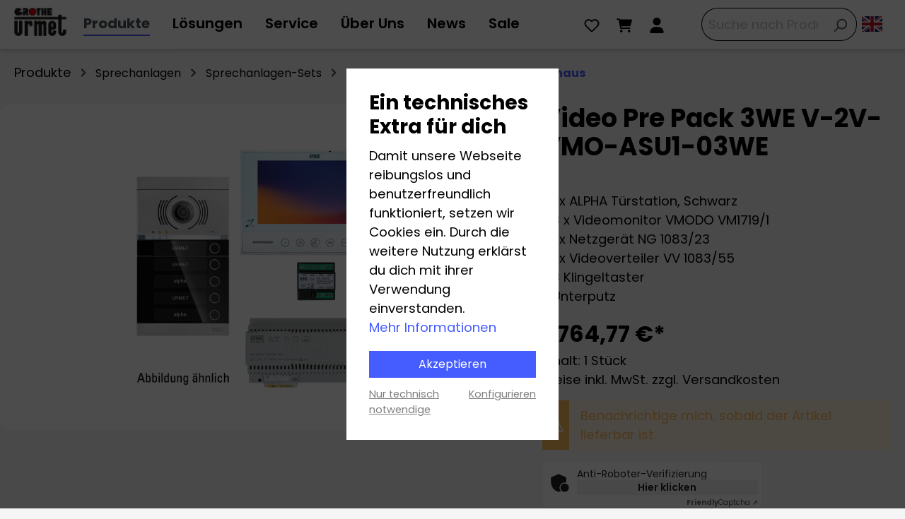

--- FILE ---
content_type: text/html; charset=UTF-8
request_url: https://www.grothe.de/Video-Pre-Pack-3WE-V-2V-VMO-ASU1-03WE/80452
body_size: 23156
content:

<!DOCTYPE html>

<html lang="de-DE"
      itemscope="itemscope"
      itemtype="https://schema.org/WebPage">

                            
    <head>
                                                    <meta charset="utf-8">
            
    <!-- WbmTagManagerAnalytics Head Snippet Start -->
            <script id="wbmTagMangerDefine" type="text/javascript">
            let gtmIsTrackingProductClicks = Boolean(1),
                gtmIsTrackingAddToWishlistClicks = Boolean(1),
                gtmContainerId = 'GTM-PJJG9QK',
                hasSWConsentSupport = Boolean(Number(1));
            window.wbmScriptIsSet = false;
            window.dataLayer = window.dataLayer || [];
            window.dataLayer.push({"event":"user","id":null});
        </script>
        <script id="wbmTagMangerDataLayer" type="text/javascript">
            window.dataLayer.push({ ecommerce: null });
            window.dataLayer.push({"google_tag_params":{"ecomm_prodid":80452,"ecomm_pagetype":"product"}});

            
            var onEventDataLayer = JSON.parse('{"event":"view_item","ecommerce":{"value":1764.77,"items":[{"item_category":"Sprechanlagen-Sets Mehrfamilienhaus","price":1764.77,"item_brand":"","item_id":"80452","item_name":"Video Pre Pack 3WE V-2V-VMO-ASU1-03WE","item_variant":""}],"currency":"EUR"}}');
                    </script>                        <script id="wbmTagManger" type="text/javascript">
            function getCookie(name) {
                var cookieMatch = document.cookie.match(name + '=(.*?)(;|$)');
                return cookieMatch && decodeURI(cookieMatch[1]);
            }

            var gtmCookieSet = getCookie('wbm-tagmanager-enabled');
            
            var googleTag = function(w,d,s,l,i){w[l]=w[l]||[];w[l].push({'gtm.start':new Date().getTime(),event:'gtm.js'});var f=d.getElementsByTagName(s)[0],j=d.createElement(s),dl=l!='dataLayer'?'&l='+l:'';j.async=true;j.src='https://www.googletagmanager.com/gtm.js?id='+i+dl+'';f.parentNode.insertBefore(j,f);};
            

            if (hasSWConsentSupport && gtmCookieSet === null) {
                window.wbmGoogleTagmanagerId = gtmContainerId;
                window.wbmScriptIsSet = false;
                window.googleTag = googleTag;
            } else {
                window.wbmScriptIsSet = true;
                googleTag(window, document, 'script', 'dataLayer', gtmContainerId);
                googleTag = null;

                window.dataLayer = window.dataLayer || [];
                function gtag() { dataLayer.push(arguments); }

                (() => {
                    // const adsEnabled = document.cookie.split(';').some((item) => item.trim().includes('google-ads-enabled=1'));
                    const adsEnabled = true;

                    gtag('consent', 'update', {
                        'ad_storage': adsEnabled ? 'granted' : 'denied',
                        'ad_user_data': adsEnabled ? 'granted' : 'denied',
                        'ad_personalization': adsEnabled ? 'granted' : 'denied',
                        'analytics_storage': 'granted'
                    });
                })();
            }
        </script><!-- WbmTagManagerAnalytics Head Snippet End -->    
                            <meta name="viewport"
                      content="width=device-width, initial-scale=1, shrink-to-fit=no">
            
                            <meta name="author"
                      content="">
                <meta name="robots"
                      content="index,follow">
                <meta name="revisit-after"
                      content="15 days">
                <meta name="keywords"
                      content="">
                <meta name="description"
                      content="Video-Sprechanlagen-Set 2Voice-Technologie für drei Wohneinheiten.

In unseren Video-Sprechanlagen-Sets verwenden wir die innovative 2Voice-Technologie. Das System verfügt über einen Systembus mit 2 Leitungen, der sowohl verpolungssicher als auch kurzsch…">
            
                    <meta property="og:type"
          content="product"/>
    <meta property="og:site_name"
          content="GROTHE GmbH - Gebäudetechnik"/>
    <meta property="og:url"
          content="https://www.grothe.de/Video-Pre-Pack-3WE-V-2V-VMO-ASU1-03WE/80452"/>
    <meta property="og:title"
          content="Video Pre Pack 3WE V-2V-VMO-ASU1-03WE | 80452"/>

    <meta property="og:description"
          content="Video-Sprechanlagen-Set 2Voice-Technologie für drei Wohneinheiten.

In unseren Video-Sprechanlagen-Sets verwenden wir die innovative 2Voice-Technologie. Das System verfügt über einen Systembus mit 2 Leitungen, der sowohl verpolungssicher als auch kurzsch…"/>
    <meta property="og:image"
          content="https://www.grothe.de/media/45/a5/53/1692952216/804xx_v-2v-vmo-asu1-xxwe_1000px.jpg"/>

    
                            <meta property="product:price:amount"
              content="1764.77"/>
        <meta property="product:price:currency"
              content="EUR"/>
    
    <meta property="product:product_link"
          content="https://www.grothe.de/Video-Pre-Pack-3WE-V-2V-VMO-ASU1-03WE/80452"/>

    <meta name="twitter:card"
          content="product"/>
    <meta name="twitter:site"
          content="GROTHE GmbH - Gebäudetechnik"/>
    <meta name="twitter:title"
          content="Video Pre Pack 3WE V-2V-VMO-ASU1-03WE | 80452"/>
    <meta name="twitter:description"
          content="Video-Sprechanlagen-Set 2Voice-Technologie für drei Wohneinheiten.

In unseren Video-Sprechanlagen-Sets verwenden wir die innovative 2Voice-Technologie. Das System verfügt über einen Systembus mit 2 Leitungen, der sowohl verpolungssicher als auch kurzsch…"/>
    <meta name="twitter:image"
          content="https://www.grothe.de/media/45/a5/53/1692952216/804xx_v-2v-vmo-asu1-xxwe_1000px.jpg"/>


    

                                <meta itemprop="copyrightHolder"
                      content="GROTHE GmbH - Gebäudetechnik">
                <meta itemprop="copyrightYear"
                      content="">
                <meta itemprop="isFamilyFriendly"
                      content="true">
                <meta itemprop="image"
                      content="https://www.grothe.de/media/87/5b/69/1727242426/Urmet-Grothe-Logo_2024_20x10,75cm.png">
            

                


                                                    
            
    
                <style>
            .is-tanmar-infinite-scrolling.is-ctl-navigation .pagination-nav, 
            .is-tanmar-infinite-scrolling.is-ctl-search .pagination-nav{
                display: none;
            }
        </style>
    

                    <link rel="shortcut icon"
                  href="/bundles/grothe/logo/favicon.ico">
        
                            
            
    
    <link rel="canonical" href="https://www.grothe.de/Video-Pre-Pack-3WE-V-2V-VMO-ASU1-03WE/80452">

                    <title itemprop="name">Video Pre Pack 3WE V-2V-VMO-ASU1-03WE | 80452</title>
        
                                                                                  <link rel="stylesheet"
                      href="https://www.grothe.de/theme/560117ba32f5cbcfb2b0a598025d2d95/css/all.css?1768898344">
                                    

      
    
      

        
    
    

    <script type="text/javascript">
                window.COOKIE_ACCEPT_RELOAD = 1;
            </script>

                        <script>
        window.features = {"V6_5_0_0":true,"v6.5.0.0":true,"V6_6_0_0":false,"v6.6.0.0":false,"V6_7_0_0":false,"v6.7.0.0":false,"VUE3":false,"vue3":false,"JOIN_FILTER":false,"join.filter":false,"MEDIA_PATH":false,"media.path":false,"ES_MULTILINGUAL_INDEX":false,"es.multilingual.index":false,"STOCK_HANDLING":false,"stock.handling":false,"ASYNC_THEME_COMPILATION":false,"async.theme.compilation":false,"FEATURE_SWAGCMSEXTENSIONS_1":true,"feature.swagcmsextensions.1":true,"FEATURE_SWAGCMSEXTENSIONS_2":true,"feature.swagcmsextensions.2":true,"FEATURE_SWAGCMSEXTENSIONS_8":true,"feature.swagcmsextensions.8":true,"FEATURE_SWAGCMSEXTENSIONS_63":true,"feature.swagcmsextensions.63":true};
    </script>
        
                                                        

    
                                
            

                <script
        type="module"
        src="https://cdn.jsdelivr.net/npm/friendly-challenge@0.9.12/widget.module.min.js"
        defer
    ></script>
    <script nomodule src="https://cdn.jsdelivr.net/npm/friendly-challenge@0.9.12/widget.min.js" defer></script>

    <script>
        window.friendlyCaptchaActive = true;
    </script>
    
                
                                    <script>
                    window.useDefaultCookieConsent = true;
                </script>
                    
                                            <script>
                window.activeNavigationId = '8304fa8b79f7415fb2680753dcb2f1ed';
                window.router = {
                    'frontend.cart.offcanvas': '/checkout/offcanvas',
                    'frontend.cookie.offcanvas': '/cookie/offcanvas',
                    'frontend.checkout.finish.page': '/checkout/finish',
                    'frontend.checkout.info': '/widgets/checkout/info',
                    'frontend.menu.offcanvas': '/widgets/menu/offcanvas',
                    'frontend.cms.page': '/widgets/cms',
                    'frontend.cms.navigation.page': '/widgets/cms/navigation',
                    'frontend.account.addressbook': '/widgets/account/address-book',
                    'frontend.country.country-data': '/country/country-state-data',
                    'frontend.app-system.generate-token': '/app-system/Placeholder/generate-token',
                    };
                window.salesChannelId = '3ccfe3a6581746e7a31cc41bbe2129a2';
            </script>
        

        
    <script>
        window.router['widgets.swag.cmsExtensions.quickview'] = '/swag/cms-extensions/quickview';
        window.router['widgets.swag.cmsExtensions.quickview.variant'] = '/swag/cms-extensions/quickview/variant';
    </script>

    <script>
        window.router['frontend.kib_download_tracker.track'] = '/download-tracking';
    </script>


    <script>
        window.router['frontend.product.review.translate'] = '/translate-review';
    </script>

                                <script>
                
                window.breakpoints = {"xs":0,"sm":576,"md":768,"lg":992,"xl":1200};
            </script>
        
                                    <script>
                    window.customerLoggedInState = 0;

                    window.wishlistEnabled = 1;
                </script>
                    
                    <script src="https://www.grothe.de/bundles/htcpopup/jquery/jquery-3.5.1.slim.min.js?1751902832"></script>

                            <script>
                window.themeAssetsPublicPath = 'https://www.grothe.de/theme/91d8232244b547f186605210e767e94c/assets/';
            </script>
        
                                                                                                        <script type="text/javascript" src="https://www.grothe.de/theme/560117ba32f5cbcfb2b0a598025d2d95/js/all.js?1768898344" defer></script>
                                                        

    
    
    

    
    </head>

    <body class="is-ctl-product is-act-index is-tanmar-infinite-scrolling  is-shop-layout">

                                    <noscript>
                <iframe src="https://www.googletagmanager.com/ns.html?id=GTM-PJJG9QK"
                        height="0" width="0" style="display:none;visibility:hidden"></iframe>
            </noscript>
            
                <noscript class="noscript-main">
                
    <div role="alert"
         class="alert alert-info alert-has-icon">
                                                                        
                                                            <span class="icon icon-info">
                        <svg xmlns="http://www.w3.org/2000/svg" xmlns:xlink="http://www.w3.org/1999/xlink" width="24" height="24" viewBox="0 0 24 24"><defs><path d="M12 7c.5523 0 1 .4477 1 1s-.4477 1-1 1-1-.4477-1-1 .4477-1 1-1zm1 9c0 .5523-.4477 1-1 1s-1-.4477-1-1v-5c0-.5523.4477-1 1-1s1 .4477 1 1v5zm11-4c0 6.6274-5.3726 12-12 12S0 18.6274 0 12 5.3726 0 12 0s12 5.3726 12 12zM12 2C6.4772 2 2 6.4772 2 12s4.4772 10 10 10 10-4.4772 10-10S17.5228 2 12 2z" id="icons-default-info" /></defs><use xlink:href="#icons-default-info" fill="#758CA3" fill-rule="evenodd" /></svg>
        </span>
                                                        
                                    
                    <div class="alert-content-container">
                                                    
                        <div class="alert-content">
                            Um unseren Shop in vollem Umfang nutzen zu können, empfehlen wir Ihnen Javascript in Ihrem Browser zu aktivieren.
                    </div>
    
                                                                </div>
            </div>
            </noscript>
        

                    <header class="header-main">
                                            <div class="container">
                                                    <div class="grothe-international-link position-absolute end-0 py-2 pe-4 d-none d-lg-block">
                <a href="https://www.grothe.international" title="Grothe" aria-hidden="true" class="top-bar-list-icon language-flag country-gb language-en icon-lg border-0">&nbsp;</a>
            </div>
            
            <div class="row align-items-center header-row">
                <div class="col-auto col-lg-auto header-logo-col">
            <div class="header-logo-main">
                    <a class="header-logo-main-link"
               href="/"
               title="Zur Startseite gehen">
                                    <picture class="header-logo-picture">
                                                                                        <source srcset="https://www.grothe.de/media/ab/f0/f0/1727186625/Urmet-Grothe-Logo_2024.png"
                                        media="(min-width: 768px) and (max-width: 991px)">
                                                    
                                                                            
                                                                                    <img src="https://www.grothe.de/media/87/5b/69/1727242426/Urmet-Grothe-Logo_2024_20x10%2C75cm.png"
                                     alt="Zur Startseite gehen"
                                     class="img-fluid header-logo-main-img">
                                                                        </picture>
                            </a>
            </div>
    </div>
    <div class="d-none d-lg-block col-12 col-lg-7 col-xl-auto px-lg-1 nav-main">
            <div class="main-navigation"
         id="mainNavigation"
         data-flyout-menu="true">
                    <div class="container">
                                    <nav class="nav main-navigation-menu"
                        itemscope="itemscope"
                        itemtype="http://schema.org/SiteNavigationElement">
                        
                            
                                                    
                                                                                            
                                            <div class="nav-link main-navigation-link active"
                            data-flyout-menu-trigger="9c79e6c51e10466bba3190078df6a2c4"
                            title="Produkte">
            <div class="main-navigation-link-text">
                <span itemprop="name">Produkte</span>
            </div>
        </div>
                                                                                                
                                            <div class="nav-link main-navigation-link"
                            data-flyout-menu-trigger="019a771ac96b75978ed28e06c491307c"
                            title="Lösungen">
            <div class="main-navigation-link-text">
                <span itemprop="name">Lösungen</span>
            </div>
        </div>
                                                                                                
                                            <a class="nav-link main-navigation-link"
            href="https://www.grothe.de/Service/"
            itemprop="url"
            data-flyout-menu-trigger="e4620dd8e38e4734ae2c272b31cb479f"                        title="Service">
            <div class="main-navigation-link-text">
                <span itemprop="name">Service</span>
            </div>
        </a>
                                                                                                
                                            <a class="nav-link main-navigation-link"
            href="https://www.grothe.de/Ueber-Uns/"
            itemprop="url"
            data-flyout-menu-trigger="e422259b49d04e9dbbcd14d53d07978c"                        title="Über Uns">
            <div class="main-navigation-link-text">
                <span itemprop="name">Über Uns</span>
            </div>
        </a>
                                                                                                
                                            <a class="nav-link main-navigation-link"
            href="https://www.grothe.de/News/"
            itemprop="url"
                                    title="News">
            <div class="main-navigation-link-text">
                <span itemprop="name">News</span>
            </div>
        </a>
                                                                                                
                                            <a class="nav-link main-navigation-link"
            href="https://www.grothe.de/Sale/"
            itemprop="url"
                                    title="Sale">
            <div class="main-navigation-link-text">
                <span itemprop="name">Sale</span>
            </div>
        </a>
                                                                            </nav>
                            </div>
        
                                                                                                                                                                                                                                                                                                                                                        
                                                <div class="navigation-flyouts">
                                                                                                                                                                <div class="navigation-flyout"
                                             data-flyout-menu-id="9c79e6c51e10466bba3190078df6a2c4">
                                            <div class="container">
                                                                                                                
        <div class="row navigation-flyout-content flex-nowrap">
                    <div class="col-3 navigation-flyout-level-0-wrapper px-0">
                <div class="navigation-flyout-categories">
                                                        
    <div class="row">
                                            
                                                
                                                                    <div class="col-12">
                            <a class="nav-item nav-link navigation-flyout-link is-level-0 active border-bottom"
                               href="https://www.grothe.de/Produkte/Sprechanlagen/"
                               itemprop="url"
                               data-category="b4a857c4601c4d54a71543f992e0999a"
                                                                                                  title="Sprechanlagen">
                                <span itemprop="name">Sprechanlagen</span>

                                                                            <span class="icon icon-arrow-medium-right">
                        <svg xmlns="http://www.w3.org/2000/svg" xmlns:xlink="http://www.w3.org/1999/xlink" width="16" height="16" viewBox="0 0 16 16"><defs><path id="icons-solid-arrow-medium-right" d="M4.7071 5.2929c-.3905-.3905-1.0237-.3905-1.4142 0-.3905.3905-.3905 1.0237 0 1.4142l4 4c.3905.3905 1.0237.3905 1.4142 0l4-4c.3905-.3905.3905-1.0237 0-1.4142-.3905-.3905-1.0237-.3905-1.4142 0L8 8.5858l-3.2929-3.293z" /></defs><use transform="rotate(-90 8 8)" xlink:href="#icons-solid-arrow-medium-right" fill="#758CA3" fill-rule="evenodd" /></svg>
        </span>
                                                                </a>

                                                    </div>
                                                                                            
                                                
                                                                    <div class="col-12">
                            <a class="nav-item nav-link navigation-flyout-link is-level-0 border-bottom"
                               href="https://www.grothe.de/Produkte/Videoueberwachung/"
                               itemprop="url"
                               data-category="074b38400d414fd4ae2eb79e7fd2cf46"
                                                                                                  title="Videoüberwachung">
                                <span itemprop="name">Videoüberwachung</span>

                                                                            <span class="icon icon-arrow-medium-right">
                        <svg xmlns="http://www.w3.org/2000/svg" xmlns:xlink="http://www.w3.org/1999/xlink" width="16" height="16" viewBox="0 0 16 16"><use transform="rotate(-90 8 8)" xlink:href="#icons-solid-arrow-medium-right" fill="#758CA3" fill-rule="evenodd" /></svg>
        </span>
                                                                </a>

                                                    </div>
                                                                                            
                                                
                                                                    <div class="col-12">
                            <a class="nav-item nav-link navigation-flyout-link is-level-0 border-bottom"
                               href="https://www.grothe.de/Produkte/Alarmanlagen/"
                               itemprop="url"
                               data-category="0f4c0f04ff434366a0c2412e61680a7a"
                                                                                                  title="Alarmanlagen">
                                <span itemprop="name">Alarmanlagen</span>

                                                                            <span class="icon icon-arrow-medium-right">
                        <svg xmlns="http://www.w3.org/2000/svg" xmlns:xlink="http://www.w3.org/1999/xlink" width="16" height="16" viewBox="0 0 16 16"><use transform="rotate(-90 8 8)" xlink:href="#icons-solid-arrow-medium-right" fill="#758CA3" fill-rule="evenodd" /></svg>
        </span>
                                                                </a>

                                                    </div>
                                                                                            
                                                
                                                                    <div class="col-12">
                            <a class="nav-item nav-link navigation-flyout-link is-level-0 border-bottom"
                               href="https://www.grothe.de/Produkte/Zutrittskontrolle/"
                               itemprop="url"
                               data-category="5e587174682c4733bf95fb2d5c3565c9"
                                                                                                  title="Zutrittskontrolle">
                                <span itemprop="name">Zutrittskontrolle</span>

                                                                            <span class="icon icon-arrow-medium-right">
                        <svg xmlns="http://www.w3.org/2000/svg" xmlns:xlink="http://www.w3.org/1999/xlink" width="16" height="16" viewBox="0 0 16 16"><use transform="rotate(-90 8 8)" xlink:href="#icons-solid-arrow-medium-right" fill="#758CA3" fill-rule="evenodd" /></svg>
        </span>
                                                                </a>

                                                    </div>
                                                                                            
                                                
                                                                    <div class="col-12">
                            <a class="nav-item nav-link navigation-flyout-link is-level-0 border-bottom"
                               href="https://www.grothe.de/Produkte/Tuerklingeln/"
                               itemprop="url"
                               data-category="0197abf42114737eb30b84f48e8a0605"
                                                                                                  title="Türklingeln">
                                <span itemprop="name">Türklingeln</span>

                                                                            <span class="icon icon-arrow-medium-right">
                        <svg xmlns="http://www.w3.org/2000/svg" xmlns:xlink="http://www.w3.org/1999/xlink" width="16" height="16" viewBox="0 0 16 16"><use transform="rotate(-90 8 8)" xlink:href="#icons-solid-arrow-medium-right" fill="#758CA3" fill-rule="evenodd" /></svg>
        </span>
                                                                </a>

                                                    </div>
                                                                                            
                                                
                                                                    <div class="col-12">
                            <a class="nav-item nav-link navigation-flyout-link is-level-0 border-bottom"
                               href="https://www.grothe.de/Produkte/Infoboards/"
                               itemprop="url"
                               data-category="2b6a996f7a184245ace511a353a9b52a"
                                                                                                  title="Infoboards">
                                <span itemprop="name">Infoboards</span>

                                                            </a>

                                                    </div>
                                                                                            
                                                
                                                                    <div class="col-12">
                            <a class="nav-item nav-link navigation-flyout-link is-level-0 border-bottom"
                               href="https://www.grothe.de/Produkte/Industriesignalisation/"
                               itemprop="url"
                               data-category="85f7f7a1d562470f8f4847f12e5dd07e"
                                                                                                  title="Industriesignalisation">
                                <span itemprop="name">Industriesignalisation</span>

                                                                            <span class="icon icon-arrow-medium-right">
                        <svg xmlns="http://www.w3.org/2000/svg" xmlns:xlink="http://www.w3.org/1999/xlink" width="16" height="16" viewBox="0 0 16 16"><use transform="rotate(-90 8 8)" xlink:href="#icons-solid-arrow-medium-right" fill="#758CA3" fill-rule="evenodd" /></svg>
        </span>
                                                                </a>

                                                    </div>
                                                                                            
                                                
                                                                    <div class="col-12">
                            <a class="nav-item nav-link navigation-flyout-link is-level-0 border-bottom"
                               href="https://www.grothe.de/Produkte/Transformatoren-und-Netzgeraete/"
                               itemprop="url"
                               data-category="c32057cc60754089831840524c1a7a93"
                                                                                                  title="Transformatoren und Netzgeräte">
                                <span itemprop="name">Transformatoren und Netzgeräte</span>

                                                                            <span class="icon icon-arrow-medium-right">
                        <svg xmlns="http://www.w3.org/2000/svg" xmlns:xlink="http://www.w3.org/1999/xlink" width="16" height="16" viewBox="0 0 16 16"><use transform="rotate(-90 8 8)" xlink:href="#icons-solid-arrow-medium-right" fill="#758CA3" fill-rule="evenodd" /></svg>
        </span>
                                                                </a>

                                                    </div>
                                                                                            
                                                
                                                                    <div class="col-12">
                            <a class="nav-item nav-link navigation-flyout-link is-level-0 border-bottom"
                               href="https://www.grothe.de/Produkte/Smart-Home/"
                               itemprop="url"
                               data-category="66f442b2ee0740889e2bc9a34bba8194"
                                                                                                  title="Smart Home">
                                <span itemprop="name">Smart Home</span>

                                                                            <span class="icon icon-arrow-medium-right">
                        <svg xmlns="http://www.w3.org/2000/svg" xmlns:xlink="http://www.w3.org/1999/xlink" width="16" height="16" viewBox="0 0 16 16"><use transform="rotate(-90 8 8)" xlink:href="#icons-solid-arrow-medium-right" fill="#758CA3" fill-rule="evenodd" /></svg>
        </span>
                                                                </a>

                                                    </div>
                                                                                            
                                                
                                                                    <div class="col-12">
                            <a class="nav-item nav-link navigation-flyout-link is-level-0 border-bottom"
                               href="https://www.grothe.de/Produkte/Verbindungstechnik/"
                               itemprop="url"
                               data-category="410832f94dd34086b40da51214f5445f"
                                                                                                  title="Verbindungstechnik">
                                <span itemprop="name">Verbindungstechnik</span>

                                                                            <span class="icon icon-arrow-medium-right">
                        <svg xmlns="http://www.w3.org/2000/svg" xmlns:xlink="http://www.w3.org/1999/xlink" width="16" height="16" viewBox="0 0 16 16"><use transform="rotate(-90 8 8)" xlink:href="#icons-solid-arrow-medium-right" fill="#758CA3" fill-rule="evenodd" /></svg>
        </span>
                                                                </a>

                                                    </div>
                                                                                            
                                                
                                                                    <div class="col-12">
                            <a class="nav-item nav-link navigation-flyout-link is-level-0"
                               href="https://www.grothe.de/Produkte/Bewegungsmelder/"
                               itemprop="url"
                               data-category="03b3337ce43a41efacdcec2d3165593c"
                                                                                                  title="Bewegungsmelder">
                                <span itemprop="name">Bewegungsmelder</span>

                                                                            <span class="icon icon-arrow-medium-right">
                        <svg xmlns="http://www.w3.org/2000/svg" xmlns:xlink="http://www.w3.org/1999/xlink" width="16" height="16" viewBox="0 0 16 16"><use transform="rotate(-90 8 8)" xlink:href="#icons-solid-arrow-medium-right" fill="#758CA3" fill-rule="evenodd" /></svg>
        </span>
                                                                </a>

                                                    </div>
                                                            </div>
                                    </div>
            </div>
            <div class="col-4 navigation-flyout-level-1-wrapper px-0">
                                    <div class="navigation-flyout-categories d-none px-2"
                         data-parent-category="b4a857c4601c4d54a71543f992e0999a">
                                    
    <div class="row">
                                            
                                                
                                                                    <div class="col-12">
                            <a class="nav-item nav-link navigation-flyout-link is-level-1 active border-bottom"
                               href="https://www.grothe.de/Produkte/Sprechanlagen/Sprechanlagen-Sets/"
                               itemprop="url"
                               data-category="58c818326e81436d8be6f2a89a7ad885"
                                                                                                  title="Sprechanlagen-Sets">
                                <span itemprop="name">Sprechanlagen-Sets</span>

                                                            </a>

                                                                        
    <div class="row">
                                            
                                                
                                                                    <div class="col-12">
                            <a class="nav-item nav-link navigation-flyout-link is-level-2 active"
                               href="https://www.grothe.de/Produkte/Sprechanlagen/Sprechanlagen-Sets/Sprechanlagen-Sets-Mehrfamilienhaus/"
                               itemprop="url"
                               data-category="8304fa8b79f7415fb2680753dcb2f1ed"
                                                                                                  title="Sprechanlagen-Sets Mehrfamilienhaus">
                                <span itemprop="name">Sprechanlagen-Sets Mehrfamilienhaus</span>

                                                            </a>

                                                                        
    <div class="row">
            </div>
                                                    </div>
                                                            </div>
                                                    </div>
                                                                                            
                                                
                                                                    <div class="col-12">
                            <a class="nav-item nav-link navigation-flyout-link is-level-1 border-bottom"
                               href="https://www.grothe.de/Produkte/Sprechanlagen/Tuerstationen/"
                               itemprop="url"
                               data-category="8767ec69d8724a469743ba1cc0d9c0ac"
                                                                                                  title="Türstationen">
                                <span itemprop="name">Türstationen</span>

                                                            </a>

                                                                        
    <div class="row">
            </div>
                                                    </div>
                                                                                            
                                                
                                                                    <div class="col-12">
                            <a class="nav-item nav-link navigation-flyout-link is-level-1 border-bottom"
                               href="https://www.grothe.de/Produkte/Sprechanlagen/Wohnungssprechstellen/"
                               itemprop="url"
                               data-category="e5c4594644c44cbf800f05d48b3beb06"
                                                                                                  title="Wohnungssprechstellen">
                                <span itemprop="name">Wohnungssprechstellen</span>

                                                            </a>

                                                                        
    <div class="row">
            </div>
                                                    </div>
                                                                                            
                                                
                                                                    <div class="col-12">
                            <a class="nav-item nav-link navigation-flyout-link is-level-1 border-bottom"
                               href="https://www.grothe.de/Produkte/Sprechanlagen/Sprechanlagensysteme/"
                               itemprop="url"
                               data-category="99c42a8aba714eec96fe29d4208d2af6"
                                                                                                  title="Sprechanlagensysteme">
                                <span itemprop="name">Sprechanlagensysteme</span>

                                                            </a>

                                                                        
    <div class="row">
            </div>
                                                    </div>
                                                                                            
                                                
                                                                    <div class="col-12">
                            <a class="nav-item nav-link navigation-flyout-link is-level-1"
                               href="https://www.grothe.de/Produkte/Sprechanlagen/Sprechanlagen-Zubehoer/"
                               itemprop="url"
                               data-category="6815fdcddca24a14ac7e977282b8eb6c"
                                                                                                  title="Sprechanlagen Zubehör">
                                <span itemprop="name">Sprechanlagen Zubehör</span>

                                                            </a>

                                                                        
    <div class="row">
            </div>
                                                    </div>
                                                            </div>
                    </div>
                                    <div class="navigation-flyout-categories d-none px-2"
                         data-parent-category="074b38400d414fd4ae2eb79e7fd2cf46">
                                    
    <div class="row">
                                            
                                                
                                                                    <div class="col-12">
                            <a class="nav-item nav-link navigation-flyout-link is-level-1 border-bottom"
                               href="https://www.grothe.de/Produkte/Videoueberwachung/IP-Netzwerk/"
                               itemprop="url"
                               data-category="34b8f337001d4b67bc66012fba818f8a"
                                                                                                  title="IP Netzwerk">
                                <span itemprop="name">IP Netzwerk</span>

                                                            </a>

                                                                        
    <div class="row">
            </div>
                                                    </div>
                                                                                            
                                                
                                                                    <div class="col-12">
                            <a class="nav-item nav-link navigation-flyout-link is-level-1 border-bottom"
                               href="https://www.grothe.de/Produkte/Videoueberwachung/IP-Videoueberwachungs-Sets/"
                               itemprop="url"
                               data-category="019ae32f2754783f88755b518eb99e43"
                                                                                                  title="IP Videoüberwachungs-Sets">
                                <span itemprop="name">IP Videoüberwachungs-Sets</span>

                                                            </a>

                                                                        
    <div class="row">
            </div>
                                                    </div>
                                                                                            
                                                
                                                                    <div class="col-12">
                            <a class="nav-item nav-link navigation-flyout-link is-level-1 border-bottom"
                               href="https://www.grothe.de/Produkte/Videoueberwachung/Analog-High-Definition/"
                               itemprop="url"
                               data-category="295b682baadf412280b3be3f49302c2c"
                                                                                                  title="Analog High Definition">
                                <span itemprop="name">Analog High Definition</span>

                                                            </a>

                                                                        
    <div class="row">
            </div>
                                                    </div>
                                                                                            
                                                
                                                                    <div class="col-12">
                            <a class="nav-item nav-link navigation-flyout-link is-level-1 border-bottom"
                               href="https://www.grothe.de/Produkte/Videoueberwachung/WLAN/"
                               itemprop="url"
                               data-category="2046975e77024c6881b204ac259514a3"
                                                                                                  title="WLAN">
                                <span itemprop="name">WLAN</span>

                                                            </a>

                                                                        
    <div class="row">
            </div>
                                                    </div>
                                                                                            
                                                
                                                                    <div class="col-12">
                            <a class="nav-item nav-link navigation-flyout-link is-level-1"
                               href="https://www.grothe.de/Produkte/Videoueberwachung/Videoueberwachung-Zubehoer/"
                               itemprop="url"
                               data-category="a93ec9bdad7247bc8982dc182503d6e5"
                                                                                                  title="Videoüberwachung Zubehör">
                                <span itemprop="name">Videoüberwachung Zubehör</span>

                                                            </a>

                                                                        
    <div class="row">
            </div>
                                                    </div>
                                                            </div>
                    </div>
                                    <div class="navigation-flyout-categories d-none px-2"
                         data-parent-category="0f4c0f04ff434366a0c2412e61680a7a">
                                    
    <div class="row">
                                            
                                                
                                                                    <div class="col-12">
                            <a class="nav-item nav-link navigation-flyout-link is-level-1 border-bottom"
                               href="https://www.grothe.de/Produkte/Alarmanlagen/Funkalarmanlagen/"
                               itemprop="url"
                               data-category="d0673ae37af14169a7184b8cc67d2498"
                                                                                                  title="Funkalarmanlagen">
                                <span itemprop="name">Funkalarmanlagen</span>

                                                            </a>

                                                                        
    <div class="row">
            </div>
                                                    </div>
                                                                                            
                                                
                                                                    <div class="col-12">
                            <a class="nav-item nav-link navigation-flyout-link is-level-1 border-bottom"
                               href="https://www.grothe.de/Produkte/Alarmanlagen/Verdrahtete-Alarmanlagen/"
                               itemprop="url"
                               data-category="4e35e547612447de993b21516ac9d5b7"
                                                                                                  title="Verdrahtete Alarmanlagen">
                                <span itemprop="name">Verdrahtete Alarmanlagen</span>

                                                            </a>

                                                                        
    <div class="row">
            </div>
                                                    </div>
                                                                                            
                                                
                                                                    <div class="col-12">
                            <a class="nav-item nav-link navigation-flyout-link is-level-1"
                               href="https://www.grothe.de/Produkte/Alarmanlagen/Alarmanlagen-Zubehoer/"
                               itemprop="url"
                               data-category="54c82b9863cc49a89982e835389f40cf"
                                                                                                  title="Alarmanlagen Zubehör">
                                <span itemprop="name">Alarmanlagen Zubehör</span>

                                                            </a>

                                                                        
    <div class="row">
            </div>
                                                    </div>
                                                            </div>
                    </div>
                                    <div class="navigation-flyout-categories d-none px-2"
                         data-parent-category="5e587174682c4733bf95fb2d5c3565c9">
                                    
    <div class="row">
                                            
                                                
                                                                    <div class="col-12">
                            <a class="nav-item nav-link navigation-flyout-link is-level-1 border-bottom"
                               href="https://www.grothe.de/Produkte/Zutrittskontrolle/Easy-Door-Controller/"
                               itemprop="url"
                               data-category="ec931c9e7d48489e94c83137c32f3a73"
                                                                                                  title="Easy Door Controller">
                                <span itemprop="name">Easy Door Controller</span>

                                                            </a>

                                                                        
    <div class="row">
            </div>
                                                    </div>
                                                                                            
                                                
                                                                    <div class="col-12">
                            <a class="nav-item nav-link navigation-flyout-link is-level-1 border-bottom"
                               href="https://www.grothe.de/Produkte/Zutrittskontrolle/IPassan/"
                               itemprop="url"
                               data-category="5b5d4c80395145f7aa0b232f75aa5a7a"
                                                                                                  title="IPassan">
                                <span itemprop="name">IPassan</span>

                                                            </a>

                                                                        
    <div class="row">
            </div>
                                                    </div>
                                                                                            
                                                
                                                                    <div class="col-12">
                            <a class="nav-item nav-link navigation-flyout-link is-level-1 border-bottom"
                               href="https://www.grothe.de/Produkte/Zutrittskontrolle/eLock-Schliesszylinder/"
                               itemprop="url"
                               data-category="5092ceed17f74cf9ba19703d23710ffb"
                                                                                                  title="eLock Schließzylinder">
                                <span itemprop="name">eLock Schließzylinder</span>

                                                            </a>

                                                                        
    <div class="row">
            </div>
                                                    </div>
                                                                                            
                                                
                                                                    <div class="col-12">
                            <a class="nav-item nav-link navigation-flyout-link is-level-1 border-bottom"
                               href="https://www.grothe.de/Produkte/Zutrittskontrolle/Lesegeraete/"
                               itemprop="url"
                               data-category="3b3c39675f7443b794aa562eea223ee0"
                                                                                                  title="Lesegeräte">
                                <span itemprop="name">Lesegeräte</span>

                                                            </a>

                                                                        
    <div class="row">
            </div>
                                                    </div>
                                                                                            
                                                
                                                                    <div class="col-12">
                            <a class="nav-item nav-link navigation-flyout-link is-level-1 border-bottom"
                               href="https://www.grothe.de/Produkte/Zutrittskontrolle/Naeherungsschluessel/"
                               itemprop="url"
                               data-category="ae40e6c349424e0580b769c6e398f7d4"
                                                                                                  title="Näherungsschlüssel">
                                <span itemprop="name">Näherungsschlüssel</span>

                                                            </a>

                                                                        
    <div class="row">
            </div>
                                                    </div>
                                                                                            
                                                
                                                                    <div class="col-12">
                            <a class="nav-item nav-link navigation-flyout-link is-level-1"
                               href="https://www.grothe.de/Produkte/Zutrittskontrolle/Tueroeffner/"
                               itemprop="url"
                               data-category="1bbd99a0d5c24c529386e2662059b13d"
                                                                                                  title="Türöffner">
                                <span itemprop="name">Türöffner</span>

                                                            </a>

                                                                        
    <div class="row">
            </div>
                                                    </div>
                                                            </div>
                    </div>
                                    <div class="navigation-flyout-categories d-none px-2"
                         data-parent-category="0197abf42114737eb30b84f48e8a0605">
                                    
    <div class="row">
                                            
                                                                                            
                                                                    <div class="col-12">
                            <a class="nav-item nav-link navigation-flyout-link is-level-1 border-bottom"
                               href="https://www.grothe.de/Produkte/Tuerklingeln/Funkklingel/"
                               itemprop="url"
                               data-category="0197c0f6bd9e7ba4a4a717054f1a0577"
                               data-category-media="&quot;&lt;a class=\&quot;navigation-flyout-teaser-image-container navigation-flyout-teaser-image-container-hover w-100 h-100 position-absolute top-0\&quot;\n                               href=\&quot;https://www.grothe.de/\/navigation\/0197c0f6bd9e7ba4a4a717054f1a0577\&quot;\n                                                              title=\&quot;Funkklingel\&quot;&gt;&lt;img src=\&quot;data:image\/gif;base64,R0lGODlhAQABAAAAACH5BAEKAAEALAAAAAABAAEAAAICTAEAOw==\&quot;\n            data-src=\&quot;https:\/\/www.grothe.de\/media\/1f\/42\/84\/1751609445\/Funkklingeln.png\&quot;\n                            data-srcset=\&quot;https:\/\/www.grothe.de\/thumbnail\/1f\/42\/84\/1751609445\/Funkklingeln_400x400.png 400w, https:\/\/www.grothe.de\/thumbnail\/1f\/42\/84\/1751609445\/Funkklingeln_800x800.png 800w, https:\/\/www.grothe.de\/thumbnail\/1f\/42\/84\/1751609445\/Funkklingeln_1920x1920.png 1920w\&quot;\n                data-sizes=\&quot;auto\&quot;\n                data-aspectratio=\&quot;583\/428\&quot;\n                data-parent-fit=\&quot;contain\&quot;\n                         class=\&quot;lazyload navigation-flyout-teaser-image\&quot; data-object-fit=\&quot;contain\&quot; loading=\&quot;lazy\&quot; style=\&quot;aspect-ratio:583\/428;\&quot;        \/&gt;&lt;\/a&gt;&quot;"                                                                   title="Funkklingel">
                                <span itemprop="name">Funkklingel</span>

                                                            </a>

                                                                        
    <div class="row">
            </div>
                                                    </div>
                                                                                            
                                                                                            
                                                                    <div class="col-12">
                            <a class="nav-item nav-link navigation-flyout-link is-level-1 border-bottom"
                               href="https://www.grothe.de/Produkte/Tuerklingeln/Verdrahtete-Klingel/"
                               itemprop="url"
                               data-category="0197c0f6d12675b89f210a2d2a34eb3f"
                               data-category-media="&quot;&lt;a class=\&quot;navigation-flyout-teaser-image-container navigation-flyout-teaser-image-container-hover w-100 h-100 position-absolute top-0\&quot;\n                               href=\&quot;https://www.grothe.de/\/navigation\/0197c0f6d12675b89f210a2d2a34eb3f\&quot;\n                                                              title=\&quot;Verdrahtete Klingel\&quot;&gt;&lt;img src=\&quot;data:image\/gif;base64,R0lGODlhAQABAAAAACH5BAEKAAEALAAAAAABAAEAAAICTAEAOw==\&quot;\n            data-src=\&quot;https:\/\/www.grothe.de\/media\/a6\/5c\/f0\/1751536777\/Verdrahtete-Klingel.png\&quot;\n                            data-srcset=\&quot;https:\/\/www.grothe.de\/thumbnail\/a6\/5c\/f0\/1751536777\/Verdrahtete-Klingel_400x400.png 400w, https:\/\/www.grothe.de\/thumbnail\/a6\/5c\/f0\/1751536777\/Verdrahtete-Klingel_800x800.png 800w, https:\/\/www.grothe.de\/thumbnail\/a6\/5c\/f0\/1751536777\/Verdrahtete-Klingel_1920x1920.png 1920w\&quot;\n                data-sizes=\&quot;auto\&quot;\n                data-aspectratio=\&quot;583\/428\&quot;\n                data-parent-fit=\&quot;contain\&quot;\n                         class=\&quot;lazyload navigation-flyout-teaser-image\&quot; data-object-fit=\&quot;contain\&quot; loading=\&quot;lazy\&quot; style=\&quot;aspect-ratio:583\/428;\&quot;        \/&gt;&lt;\/a&gt;&quot;"                                                                   title="Verdrahtete Klingel">
                                <span itemprop="name">Verdrahtete Klingel</span>

                                                            </a>

                                                                        
    <div class="row">
            </div>
                                                    </div>
                                                                                            
                                                                                            
                                                                    <div class="col-12">
                            <a class="nav-item nav-link navigation-flyout-link is-level-1 border-bottom"
                               href="https://www.grothe.de/Produkte/Tuerklingeln/Aufputz-Klingel/"
                               itemprop="url"
                               data-category="0197c0f6f22e78f6b8a56cff8cd4c136"
                               data-category-media="&quot;&lt;a class=\&quot;navigation-flyout-teaser-image-container navigation-flyout-teaser-image-container-hover w-100 h-100 position-absolute top-0\&quot;\n                               href=\&quot;https://www.grothe.de/\/navigation\/0197c0f6f22e78f6b8a56cff8cd4c136\&quot;\n                                                              title=\&quot;Aufputz Klingel\&quot;&gt;&lt;img src=\&quot;data:image\/gif;base64,R0lGODlhAQABAAAAACH5BAEKAAEALAAAAAABAAEAAAICTAEAOw==\&quot;\n            data-src=\&quot;https:\/\/www.grothe.de\/media\/b8\/96\/a8\/1751537268\/Aufputz-Klingel.png\&quot;\n                            data-srcset=\&quot;https:\/\/www.grothe.de\/thumbnail\/b8\/96\/a8\/1751537268\/Aufputz-Klingel_400x400.png 400w, https:\/\/www.grothe.de\/thumbnail\/b8\/96\/a8\/1751537268\/Aufputz-Klingel_800x800.png 800w, https:\/\/www.grothe.de\/thumbnail\/b8\/96\/a8\/1751537268\/Aufputz-Klingel_1920x1920.png 1920w\&quot;\n                data-sizes=\&quot;auto\&quot;\n                data-aspectratio=\&quot;583\/428\&quot;\n                data-parent-fit=\&quot;contain\&quot;\n                         class=\&quot;lazyload navigation-flyout-teaser-image\&quot; data-object-fit=\&quot;contain\&quot; loading=\&quot;lazy\&quot; style=\&quot;aspect-ratio:583\/428;\&quot;        \/&gt;&lt;\/a&gt;&quot;"                                                                   title="Aufputz Klingel">
                                <span itemprop="name">Aufputz Klingel</span>

                                                            </a>

                                                                        
    <div class="row">
            </div>
                                                    </div>
                                                                                            
                                                                                            
                                                                    <div class="col-12">
                            <a class="nav-item nav-link navigation-flyout-link is-level-1 border-bottom"
                               href="https://www.grothe.de/Produkte/Tuerklingeln/Unterputz-Klingel/"
                               itemprop="url"
                               data-category="0197c0f709f271d09f022137af33ac82"
                               data-category-media="&quot;&lt;a class=\&quot;navigation-flyout-teaser-image-container navigation-flyout-teaser-image-container-hover w-100 h-100 position-absolute top-0\&quot;\n                               href=\&quot;https://www.grothe.de/\/navigation\/0197c0f709f271d09f022137af33ac82\&quot;\n                                                              title=\&quot;Unterputz Klingel\&quot;&gt;&lt;img src=\&quot;data:image\/gif;base64,R0lGODlhAQABAAAAACH5BAEKAAEALAAAAAABAAEAAAICTAEAOw==\&quot;\n            data-src=\&quot;https:\/\/www.grothe.de\/media\/b3\/2f\/8c\/1751537556\/Unterputz-Klingel.png\&quot;\n                            data-srcset=\&quot;https:\/\/www.grothe.de\/thumbnail\/b3\/2f\/8c\/1751537556\/Unterputz-Klingel_400x400.png 400w, https:\/\/www.grothe.de\/thumbnail\/b3\/2f\/8c\/1751537556\/Unterputz-Klingel_800x800.png 800w, https:\/\/www.grothe.de\/thumbnail\/b3\/2f\/8c\/1751537556\/Unterputz-Klingel_1920x1920.png 1920w\&quot;\n                data-sizes=\&quot;auto\&quot;\n                data-aspectratio=\&quot;583\/428\&quot;\n                data-parent-fit=\&quot;contain\&quot;\n                         class=\&quot;lazyload navigation-flyout-teaser-image\&quot; data-object-fit=\&quot;contain\&quot; loading=\&quot;lazy\&quot; style=\&quot;aspect-ratio:583\/428;\&quot;        \/&gt;&lt;\/a&gt;&quot;"                                                                   title="Unterputz Klingel">
                                <span itemprop="name">Unterputz Klingel</span>

                                                            </a>

                                                                        
    <div class="row">
            </div>
                                                    </div>
                                                                                            
                                                                                            
                                                                    <div class="col-12">
                            <a class="nav-item nav-link navigation-flyout-link is-level-1 border-bottom"
                               href="https://www.grothe.de/Produkte/Tuerklingeln/Mehrfamilien-Klingel/"
                               itemprop="url"
                               data-category="0197c0f71fae7769a5092db939ac4781"
                               data-category-media="&quot;&lt;a class=\&quot;navigation-flyout-teaser-image-container navigation-flyout-teaser-image-container-hover w-100 h-100 position-absolute top-0\&quot;\n                               href=\&quot;https://www.grothe.de/\/navigation\/0197c0f71fae7769a5092db939ac4781\&quot;\n                                                              title=\&quot;Mehrfamilien Klingel\&quot;&gt;&lt;img src=\&quot;data:image\/gif;base64,R0lGODlhAQABAAAAACH5BAEKAAEALAAAAAABAAEAAAICTAEAOw==\&quot;\n            data-src=\&quot;https:\/\/www.grothe.de\/media\/0e\/30\/d1\/1751537817\/Mehrfamilien-Klingel.png\&quot;\n                            data-srcset=\&quot;https:\/\/www.grothe.de\/thumbnail\/0e\/30\/d1\/1751537817\/Mehrfamilien-Klingel_400x400.png 400w, https:\/\/www.grothe.de\/thumbnail\/0e\/30\/d1\/1751537817\/Mehrfamilien-Klingel_800x800.png 800w, https:\/\/www.grothe.de\/thumbnail\/0e\/30\/d1\/1751537817\/Mehrfamilien-Klingel_1920x1920.png 1920w\&quot;\n                data-sizes=\&quot;auto\&quot;\n                data-aspectratio=\&quot;583\/428\&quot;\n                data-parent-fit=\&quot;contain\&quot;\n                         class=\&quot;lazyload navigation-flyout-teaser-image\&quot; data-object-fit=\&quot;contain\&quot; loading=\&quot;lazy\&quot; style=\&quot;aspect-ratio:583\/428;\&quot;        \/&gt;&lt;\/a&gt;&quot;"                                                                   title="Mehrfamilien Klingel">
                                <span itemprop="name">Mehrfamilien Klingel</span>

                                                            </a>

                                                                        
    <div class="row">
            </div>
                                                    </div>
                                                                                            
                                                
                                                                    <div class="col-12">
                            <a class="nav-item nav-link navigation-flyout-link is-level-1"
                               href="https://www.grothe.de/Produkte/Tuerklingeln/Zubehoer/"
                               itemprop="url"
                               data-category="0197c0f766747987ba8b4477471057e4"
                                                                                                  title="Zubehör">
                                <span itemprop="name">Zubehör</span>

                                                            </a>

                                                                        
    <div class="row">
            </div>
                                                    </div>
                                                            </div>
                    </div>
                                    <div class="navigation-flyout-categories d-none px-2"
                         data-parent-category="2b6a996f7a184245ace511a353a9b52a">
                                    
    <div class="row">
            </div>
                    </div>
                                    <div class="navigation-flyout-categories d-none px-2"
                         data-parent-category="85f7f7a1d562470f8f4847f12e5dd07e">
                                    
    <div class="row">
                                            
                                                
                                                                    <div class="col-12">
                            <a class="nav-item nav-link navigation-flyout-link is-level-1 border-bottom"
                               href="https://www.grothe.de/Produkte/Industriesignalisation/Hupen-und-Laeutewerke/"
                               itemprop="url"
                               data-category="87de95daa53f4d66b4f3b52976c539f5"
                                                                                                  title="Hupen und Läutewerke">
                                <span itemprop="name">Hupen und Läutewerke</span>

                                                            </a>

                                                                        
    <div class="row">
            </div>
                                                    </div>
                                                                                            
                                                
                                                                    <div class="col-12">
                            <a class="nav-item nav-link navigation-flyout-link is-level-1 border-bottom"
                               href="https://www.grothe.de/Produkte/Industriesignalisation/Modulares-System-M/"
                               itemprop="url"
                               data-category="65de9c5b79604b08abdc648b83feb685"
                                                                                                  title="Modulares System M">
                                <span itemprop="name">Modulares System M</span>

                                                            </a>

                                                                        
    <div class="row">
            </div>
                                                    </div>
                                                                                            
                                                
                                                                    <div class="col-12">
                            <a class="nav-item nav-link navigation-flyout-link is-level-1 border-bottom"
                               href="https://www.grothe.de/Produkte/Industriesignalisation/Warnsaeule-System-T/"
                               itemprop="url"
                               data-category="1f395d66f9264e27a798cf2dd5f7d617"
                                                                                                  title="Warnsäule System T">
                                <span itemprop="name">Warnsäule System T</span>

                                                            </a>

                                                                        
    <div class="row">
            </div>
                                                    </div>
                                                                                            
                                                
                                                                    <div class="col-12">
                            <a class="nav-item nav-link navigation-flyout-link is-level-1 border-bottom"
                               href="https://www.grothe.de/Produkte/Industriesignalisation/Blitz-und-Warnleuchten/"
                               itemprop="url"
                               data-category="8f8225b4a3be4f9988606a95e37835a8"
                                                                                                  title="Blitz- und Warnleuchten">
                                <span itemprop="name">Blitz- und Warnleuchten</span>

                                                            </a>

                                                                        
    <div class="row">
            </div>
                                                    </div>
                                                                                            
                                                
                                                                    <div class="col-12">
                            <a class="nav-item nav-link navigation-flyout-link is-level-1 border-bottom"
                               href="https://www.grothe.de/Produkte/Industriesignalisation/Drehspiegelleuchten/"
                               itemprop="url"
                               data-category="426fa331ec904741b84b425def0203e9"
                                                                                                  title="Drehspiegelleuchten">
                                <span itemprop="name">Drehspiegelleuchten</span>

                                                            </a>

                                                                        
    <div class="row">
            </div>
                                                    </div>
                                                                                            
                                                
                                                                    <div class="col-12">
                            <a class="nav-item nav-link navigation-flyout-link is-level-1"
                               href="https://www.grothe.de/Produkte/Industriesignalisation/Signalgeraete-Zubehoer/"
                               itemprop="url"
                               data-category="c9760db587bf4cddb391e28d02e26731"
                                                                                                  title="Signalgeräte Zubehör">
                                <span itemprop="name">Signalgeräte Zubehör</span>

                                                            </a>

                                                                        
    <div class="row">
            </div>
                                                    </div>
                                                            </div>
                    </div>
                                    <div class="navigation-flyout-categories d-none px-2"
                         data-parent-category="c32057cc60754089831840524c1a7a93">
                                    
    <div class="row">
                                            
                                                
                                                                    <div class="col-12">
                            <a class="nav-item nav-link navigation-flyout-link is-level-1 border-bottom"
                               href="https://www.grothe.de/Produkte/Transformatoren-und-Netzgeraete/Klingeltransformatoren/"
                               itemprop="url"
                               data-category="cc9bc73a42c54583b58e0e312bf4ec97"
                                                                                                  title="Klingeltransformatoren">
                                <span itemprop="name">Klingeltransformatoren</span>

                                                            </a>

                                                                        
    <div class="row">
            </div>
                                                    </div>
                                                                                            
                                                
                                                                    <div class="col-12">
                            <a class="nav-item nav-link navigation-flyout-link is-level-1 border-bottom"
                               href="https://www.grothe.de/Produkte/Transformatoren-und-Netzgeraete/Sicherheitstransformatoren/"
                               itemprop="url"
                               data-category="e82bbd6688504d68925e9f98fca88a0c"
                                                                                                  title="Sicherheitstransformatoren">
                                <span itemprop="name">Sicherheitstransformatoren</span>

                                                            </a>

                                                                        
    <div class="row">
            </div>
                                                    </div>
                                                                                            
                                                
                                                                    <div class="col-12">
                            <a class="nav-item nav-link navigation-flyout-link is-level-1"
                               href="https://www.grothe.de/Produkte/Transformatoren-und-Netzgeraete/Gleichspannungsnetzgeraete/"
                               itemprop="url"
                               data-category="7568b38a175146bd93b052cae49f4bd6"
                                                                                                  title="Gleichspannungsnetzgeräte">
                                <span itemprop="name">Gleichspannungsnetzgeräte</span>

                                                            </a>

                                                                        
    <div class="row">
            </div>
                                                    </div>
                                                            </div>
                    </div>
                                    <div class="navigation-flyout-categories d-none px-2"
                         data-parent-category="66f442b2ee0740889e2bc9a34bba8194">
                                    
    <div class="row">
                                            
                                                
                                                                    <div class="col-12">
                            <a class="nav-item nav-link navigation-flyout-link is-level-1 border-bottom"
                               href="https://www.grothe.de/Produkte/Smart-Home/Funkmodule/"
                               itemprop="url"
                               data-category="543d14b563be4252a15210a811656c48"
                                                                                                  title="Funkmodule">
                                <span itemprop="name">Funkmodule</span>

                                                            </a>

                                                                        
    <div class="row">
            </div>
                                                    </div>
                                                                                            
                                                
                                                                    <div class="col-12">
                            <a class="nav-item nav-link navigation-flyout-link is-level-1 border-bottom"
                               href="https://www.grothe.de/Produkte/Smart-Home/Drahtgebundene-Module/"
                               itemprop="url"
                               data-category="cd067a98814a4e3195aa0b091a89f235"
                                                                                                  title="Drahtgebundene Module">
                                <span itemprop="name">Drahtgebundene Module</span>

                                                            </a>

                                                                        
    <div class="row">
            </div>
                                                    </div>
                                                                                            
                                                
                                                                    <div class="col-12">
                            <a class="nav-item nav-link navigation-flyout-link is-level-1 border-bottom"
                               href="https://www.grothe.de/Produkte/Smart-Home/Funksender/"
                               itemprop="url"
                               data-category="6233a1ad2a56469ea6d0d33955e56e13"
                                                                                                  title="Funksender">
                                <span itemprop="name">Funksender</span>

                                                            </a>

                                                                        
    <div class="row">
            </div>
                                                    </div>
                                                                                            
                                                
                                                                    <div class="col-12">
                            <a class="nav-item nav-link navigation-flyout-link is-level-1 border-bottom"
                               href="https://www.grothe.de/Produkte/Smart-Home/Smart-Home-Sets/"
                               itemprop="url"
                               data-category="0b8ba20872014e649107d6eaeaaa4abd"
                                                                                                  title="Smart Home Sets">
                                <span itemprop="name">Smart Home Sets</span>

                                                            </a>

                                                                        
    <div class="row">
            </div>
                                                    </div>
                                                                                            
                                                
                                                                    <div class="col-12">
                            <a class="nav-item nav-link navigation-flyout-link is-level-1"
                               href="https://www.grothe.de/Produkte/Smart-Home/Yokis-Zubehoer/"
                               itemprop="url"
                               data-category="3bc1fc507fd945afa078d3e3f0bad293"
                                                                                                  title="Yokis Zubehör">
                                <span itemprop="name">Yokis Zubehör</span>

                                                            </a>

                                                                        
    <div class="row">
            </div>
                                                    </div>
                                                            </div>
                    </div>
                                    <div class="navigation-flyout-categories d-none px-2"
                         data-parent-category="410832f94dd34086b40da51214f5445f">
                                    
    <div class="row">
                                            
                                                
                                                                    <div class="col-12">
                            <a class="nav-item nav-link navigation-flyout-link is-level-1 border-bottom"
                               href="https://www.grothe.de/Produkte/Verbindungstechnik/Mikro-Verbindungsmuffen/"
                               itemprop="url"
                               data-category="238c5608011c4d13bf04f9a3ded699c9"
                                                                                                  title="Mikro-Verbindungsmuffen">
                                <span itemprop="name">Mikro-Verbindungsmuffen</span>

                                                            </a>

                                                                        
    <div class="row">
            </div>
                                                    </div>
                                                                                            
                                                
                                                                    <div class="col-12">
                            <a class="nav-item nav-link navigation-flyout-link is-level-1 border-bottom"
                               href="https://www.grothe.de/Produkte/Verbindungstechnik/Verbindungsmuffen/"
                               itemprop="url"
                               data-category="98b950d7b1a7410db97e4bc16af8b19b"
                                                                                                  title="Verbindungsmuffen">
                                <span itemprop="name">Verbindungsmuffen</span>

                                                            </a>

                                                                        
    <div class="row">
            </div>
                                                    </div>
                                                                                            
                                                
                                                                    <div class="col-12">
                            <a class="nav-item nav-link navigation-flyout-link is-level-1 border-bottom"
                               href="https://www.grothe.de/Produkte/Verbindungstechnik/Gel-zum-Fuellen/"
                               itemprop="url"
                               data-category="6b96a8829ad8433b9db9c4086d18057e"
                                                                                                  title="Gel zum Füllen">
                                <span itemprop="name">Gel zum Füllen</span>

                                                            </a>

                                                                        
    <div class="row">
            </div>
                                                    </div>
                                                                                            
                                                
                                                                    <div class="col-12">
                            <a class="nav-item nav-link navigation-flyout-link is-level-1"
                               href="https://www.grothe.de/Produkte/Verbindungstechnik/Thekenaufsteller-Gelprodukte/"
                               itemprop="url"
                               data-category="c1a91633fd914ffb9e017016eecafd89"
                                                                                                  title="Thekenaufsteller Gelprodukte">
                                <span itemprop="name">Thekenaufsteller Gelprodukte</span>

                                                            </a>

                                                                        
    <div class="row">
            </div>
                                                    </div>
                                                            </div>
                    </div>
                                    <div class="navigation-flyout-categories d-none px-2"
                         data-parent-category="03b3337ce43a41efacdcec2d3165593c">
                                    
    <div class="row">
                                            
                                                
                                                                    <div class="col-12">
                            <a class="nav-item nav-link navigation-flyout-link is-level-1 border-bottom"
                               href="https://www.grothe.de/Produkte/Bewegungsmelder/Bewegungsmelder/"
                               itemprop="url"
                               data-category="579f5b5b2c7a4519a986c868cd7ce4e7"
                                                                                                  title="Bewegungsmelder">
                                <span itemprop="name">Bewegungsmelder</span>

                                                            </a>

                                                                        
    <div class="row">
            </div>
                                                    </div>
                                                                                            
                                                
                                                                    <div class="col-12">
                            <a class="nav-item nav-link navigation-flyout-link is-level-1"
                               href="https://www.grothe.de/Produkte/Bewegungsmelder/LED-Leuchten/"
                               itemprop="url"
                               data-category="7838644a52644bde8cf318d7c399d7b1"
                                                                                                  title="LED-Leuchten">
                                <span itemprop="name">LED-Leuchten</span>

                                                            </a>

                                                                        
    <div class="row">
            </div>
                                                    </div>
                                                            </div>
                    </div>
                            </div>
        
                    <div class="col-auto navigation-flyout-teaser-wrapper px-0 flex-fill">
                <div class="navigation-flyout-teaser position-relative w-100 h-100">
                                    </div>
            </div>
            </div>
                                                                                            </div>
                                        </div>
                                                                                                                                                                                                            <div class="navigation-flyout"
                                             data-flyout-menu-id="019a771ac96b75978ed28e06c491307c">
                                            <div class="container">
                                                                                                                
        <div class="row navigation-flyout-content flex-nowrap">
                    <div class="col-3 navigation-flyout-level-0-wrapper px-0">
                <div class="navigation-flyout-categories">
                                                        
    <div class="row">
                                            
                                                
                                                                    <div class="col-12">
                            <a class="nav-item nav-link navigation-flyout-link is-level-0"
                               href="https://www.grothe.de/Loesungen/Einfamilienhaus/"
                               itemprop="url"
                               data-category="019a771af3a17dab843bc2dbb629d27e"
                                                                                                  title="Einfamilienhaus">
                                <span itemprop="name">Einfamilienhaus</span>

                                                                            <span class="icon icon-arrow-medium-right">
                        <svg xmlns="http://www.w3.org/2000/svg" xmlns:xlink="http://www.w3.org/1999/xlink" width="16" height="16" viewBox="0 0 16 16"><use transform="rotate(-90 8 8)" xlink:href="#icons-solid-arrow-medium-right" fill="#758CA3" fill-rule="evenodd" /></svg>
        </span>
                                                                </a>

                                                    </div>
                                                            </div>
                                    </div>
            </div>
            <div class="col-4 navigation-flyout-level-1-wrapper px-0">
                                    <div class="navigation-flyout-categories d-none px-2"
                         data-parent-category="019a771af3a17dab843bc2dbb629d27e">
                                    
    <div class="row">
                                            
                                                
                                                                    <div class="col-12">
                            <a class="nav-item nav-link navigation-flyout-link is-level-1"
                               href="https://www.grothe.de/Loesungen/Einfamilienhaus/Tuerklingeln/"
                               itemprop="url"
                               data-category="019a774d8f3f74f7b83953835eb0a846"
                                                                                                  title="Türklingeln">
                                <span itemprop="name">Türklingeln</span>

                                                            </a>

                                                                        
    <div class="row">
            </div>
                                                    </div>
                                                            </div>
                    </div>
                            </div>
        
                    <div class="col-auto navigation-flyout-teaser-wrapper px-0 flex-fill">
                <div class="navigation-flyout-teaser position-relative w-100 h-100">
                                    </div>
            </div>
            </div>
                                                                                            </div>
                                        </div>
                                                                                                                                                                                                            <div class="navigation-flyout"
                                             data-flyout-menu-id="e4620dd8e38e4734ae2c272b31cb479f">
                                            <div class="container">
                                                                                                                
        <div class="row navigation-flyout-content flex-nowrap">
                    <div class="col-3 navigation-flyout-level-0-wrapper px-0">
                <div class="navigation-flyout-categories">
                                                        
    <div class="row">
                                            
                                                
                                                                    <div class="col-12">
                            <a class="nav-item nav-link navigation-flyout-link is-level-0 border-bottom"
                               href="https://www.grothe.de/Service/Kontakt/"
                               itemprop="url"
                               data-category="09cb89530f0d44a982ebd735e209367e"
                                                                                                  title="Kontakt">
                                <span itemprop="name">Kontakt</span>

                                                                            <span class="icon icon-arrow-medium-right">
                        <svg xmlns="http://www.w3.org/2000/svg" xmlns:xlink="http://www.w3.org/1999/xlink" width="16" height="16" viewBox="0 0 16 16"><use transform="rotate(-90 8 8)" xlink:href="#icons-solid-arrow-medium-right" fill="#758CA3" fill-rule="evenodd" /></svg>
        </span>
                                                                </a>

                                                    </div>
                                                                                            
                                                
                                                                    <div class="col-12">
                            <a class="nav-item nav-link navigation-flyout-link is-level-0 border-bottom"
                               href="https://www.grothe.de/Service/Ausschreibungen/"
                               itemprop="url"
                               data-category="0d1d19991e3548eda4735bc2d17d2d35"
                                                                                                  title="Ausschreibungen">
                                <span itemprop="name">Ausschreibungen</span>

                                                            </a>

                                                    </div>
                                                                                            
                                                
                                                                    <div class="col-12">
                            <a class="nav-item nav-link navigation-flyout-link is-level-0 border-bottom"
                               href="https://www.grothe.de/Service/Aussendienst/"
                               itemprop="url"
                               data-category="0b3511a20b764662b4603af2d7413649"
                                                                                                  title="Aussendienst">
                                <span itemprop="name">Aussendienst</span>

                                                            </a>

                                                    </div>
                                                                                            
                                                
                                                                    <div class="col-12">
                            <a class="nav-item nav-link navigation-flyout-link is-level-0 border-bottom"
                               href="https://www.grothe.de/Service/Messen-Events/"
                               itemprop="url"
                               data-category="7550befe659c4eceae7b4f333cf3a0fe"
                                                                                                  title="Messen/ Events">
                                <span itemprop="name">Messen/ Events</span>

                                                            </a>

                                                    </div>
                                                                                            
                                                
                                                                    <div class="col-12">
                            <a class="nav-item nav-link navigation-flyout-link is-level-0 border-bottom"
                               href="https://www.grothe.de/Service/Schulungen/"
                               itemprop="url"
                               data-category="e02baf82f6814ce3b92109851c17b98a"
                                                                                                  title="Schulungen">
                                <span itemprop="name">Schulungen</span>

                                                                            <span class="icon icon-arrow-medium-right">
                        <svg xmlns="http://www.w3.org/2000/svg" xmlns:xlink="http://www.w3.org/1999/xlink" width="16" height="16" viewBox="0 0 16 16"><use transform="rotate(-90 8 8)" xlink:href="#icons-solid-arrow-medium-right" fill="#758CA3" fill-rule="evenodd" /></svg>
        </span>
                                                                </a>

                                                    </div>
                                                                                            
                                                
                                                                    <div class="col-12">
                            <a class="nav-item nav-link navigation-flyout-link is-level-0"
                               href="https://www.grothe.de/Service/Download/"
                               itemprop="url"
                               data-category="456df3a53a184218948be51f7618ce63"
                                                                                                  title="Download">
                                <span itemprop="name">Download</span>

                                                                            <span class="icon icon-arrow-medium-right">
                        <svg xmlns="http://www.w3.org/2000/svg" xmlns:xlink="http://www.w3.org/1999/xlink" width="16" height="16" viewBox="0 0 16 16"><use transform="rotate(-90 8 8)" xlink:href="#icons-solid-arrow-medium-right" fill="#758CA3" fill-rule="evenodd" /></svg>
        </span>
                                                                </a>

                                                    </div>
                                                            </div>
                                    </div>
            </div>
            <div class="col-4 navigation-flyout-level-1-wrapper px-0">
                                    <div class="navigation-flyout-categories d-none px-2"
                         data-parent-category="09cb89530f0d44a982ebd735e209367e">
                                    
    <div class="row">
                                            
                                                
                                                                    <div class="col-12">
                            <a class="nav-item nav-link navigation-flyout-link is-level-1 border-bottom"
                               href="https://www.grothe.de/Service/Kontakt/Haeufig-gestellte-Fragen/"
                               itemprop="url"
                               data-category="c051b5fbd7bd41338eed875a6e8c407a"
                                                                                                  title="Häufig gestellte Fragen">
                                <span itemprop="name">Häufig gestellte Fragen</span>

                                                            </a>

                                                                        
    <div class="row">
            </div>
                                                    </div>
                                                                                            
                                                
                                                                    <div class="col-12">
                            <a class="nav-item nav-link navigation-flyout-link is-level-1"
                               href="https://www.grothe.de/Service/Kontakt/Handelsvertretungen/"
                               itemprop="url"
                               data-category="cc5c582453c84af4a2cf63d33dbd02e0"
                                                                                                  title="Handelsvertretungen">
                                <span itemprop="name">Handelsvertretungen</span>

                                                            </a>

                                                                        
    <div class="row">
            </div>
                                                    </div>
                                                            </div>
                    </div>
                                    <div class="navigation-flyout-categories d-none px-2"
                         data-parent-category="0d1d19991e3548eda4735bc2d17d2d35">
                                    
    <div class="row">
            </div>
                    </div>
                                    <div class="navigation-flyout-categories d-none px-2"
                         data-parent-category="0b3511a20b764662b4603af2d7413649">
                                    
    <div class="row">
            </div>
                    </div>
                                    <div class="navigation-flyout-categories d-none px-2"
                         data-parent-category="7550befe659c4eceae7b4f333cf3a0fe">
                                    
    <div class="row">
            </div>
                    </div>
                                    <div class="navigation-flyout-categories d-none px-2"
                         data-parent-category="e02baf82f6814ce3b92109851c17b98a">
                                    
    <div class="row">
                                            
                                                
                                                                    <div class="col-12">
                            <a class="nav-item nav-link navigation-flyout-link is-level-1 border-bottom"
                               href="https://www.grothe.de/Service/Schulungen/Online-Seminare/"
                               itemprop="url"
                               data-category="a88959a10de548e996f04a4e3b6700c1"
                                                                                                  title="Online-Seminare">
                                <span itemprop="name">Online-Seminare</span>

                                                            </a>

                                                                        
    <div class="row">
            </div>
                                                    </div>
                                                                                            
                                                
                                                                    <div class="col-12">
                            <a class="nav-item nav-link navigation-flyout-link is-level-1"
                               href="https://www.grothe.de/Service/Schulungen/Tutorial-Videos/"
                               itemprop="url"
                               data-category="016b92a6f4674846bc33d43b1d2b9825"
                                                                                                  title="Tutorial Videos">
                                <span itemprop="name">Tutorial Videos</span>

                                                            </a>

                                                                        
    <div class="row">
            </div>
                                                    </div>
                                                            </div>
                    </div>
                                    <div class="navigation-flyout-categories d-none px-2"
                         data-parent-category="456df3a53a184218948be51f7618ce63">
                                    
    <div class="row">
                                            
                                                
                                                                    <div class="col-12">
                            <a class="nav-item nav-link navigation-flyout-link is-level-1 border-bottom"
                               href="https://www.grothe.de/Service/Download/Bedienungsanleitungen/"
                               itemprop="url"
                               data-category="019a34ba229e7ab5afb3d0811e54d612"
                                                                                                  title="Bedienungsanleitungen">
                                <span itemprop="name">Bedienungsanleitungen</span>

                                                            </a>

                                                                        
    <div class="row">
            </div>
                                                    </div>
                                                                                            
                                                
                                                                    <div class="col-12">
                            <a class="nav-item nav-link navigation-flyout-link is-level-1 border-bottom"
                               href="https://www.grothe.de/Service/Download/Gongmelodien/"
                               itemprop="url"
                               data-category="2483a5de4dd24e2ebbe8ec1b06c4402a"
                                                                                                  title="Gongmelodien">
                                <span itemprop="name">Gongmelodien</span>

                                                            </a>

                                                                        
    <div class="row">
            </div>
                                                    </div>
                                                                                            
                                                
                                                                    <div class="col-12">
                            <a class="nav-item nav-link navigation-flyout-link is-level-1 border-bottom"
                               href="https://www.grothe.de/Service/Download/Kataloge-Preislisten/"
                               itemprop="url"
                               data-category="d6cada05ac214ac4ae53b7e808614047"
                                                                                                  title="Kataloge &amp; Preislisten">
                                <span itemprop="name">Kataloge &amp; Preislisten</span>

                                                            </a>

                                                                        
    <div class="row">
            </div>
                                                    </div>
                                                                                            
                                                
                                                                    <div class="col-12">
                            <a class="nav-item nav-link navigation-flyout-link is-level-1"
                               href="https://www.grothe.de/Service/Download/Software-Firmware-Apps/"
                               itemprop="url"
                               data-category="a4e2c25450a54f3c99d7c1b0ed4b75d7"
                                                                                                  title="Software, Firmware &amp; Apps">
                                <span itemprop="name">Software, Firmware &amp; Apps</span>

                                                            </a>

                                                                        
    <div class="row">
            </div>
                                                    </div>
                                                            </div>
                    </div>
                            </div>
        
                    <div class="col-auto navigation-flyout-teaser-wrapper px-0 flex-fill">
                <div class="navigation-flyout-teaser position-relative w-100 h-100">
                                    </div>
            </div>
            </div>
                                                                                            </div>
                                        </div>
                                                                                                                                                                                                            <div class="navigation-flyout"
                                             data-flyout-menu-id="e422259b49d04e9dbbcd14d53d07978c">
                                            <div class="container">
                                                                                                                
        <div class="row navigation-flyout-content flex-nowrap">
                    <div class="col-3 navigation-flyout-level-0-wrapper px-0">
                <div class="navigation-flyout-categories">
                                                        
    <div class="row">
                                            
                                                
                                                                    <div class="col-12">
                            <a class="nav-item nav-link navigation-flyout-link is-level-0 border-bottom"
                               href="https://www.grothe.de/UEber-Uns/Urmet/"
                               itemprop="url"
                               data-category="01999f9065f17093a48967b28d454041"
                                                                                                  title="Urmet">
                                <span itemprop="name">Urmet</span>

                                                            </a>

                                                    </div>
                                                                                            
                                                
                                                                    <div class="col-12">
                            <a class="nav-item nav-link navigation-flyout-link is-level-0 border-bottom"
                               href="https://www.grothe.de/UEber-Uns/Grothe/"
                               itemprop="url"
                               data-category="01999f907dfa773292ece5a336125718"
                                                                                                  title="Grothe">
                                <span itemprop="name">Grothe</span>

                                                            </a>

                                                    </div>
                                                                                            
                                                
                                                                    <div class="col-12">
                            <a class="nav-item nav-link navigation-flyout-link is-level-0 border-bottom"
                               href="https://www.grothe.de/UEber-Uns/Sirena/"
                               itemprop="url"
                               data-category="01999f90962973ad81b5af559b6ea29c"
                                                                                                  title="Sirena">
                                <span itemprop="name">Sirena</span>

                                                            </a>

                                                    </div>
                                                                                            
                                                
                                                                    <div class="col-12">
                            <a class="nav-item nav-link navigation-flyout-link is-level-0 border-bottom"
                               href="https://www.grothe.de/UEber-Uns/Karriere/"
                               itemprop="url"
                               data-category="cf42a7fe2ea640929150138cd0db22a7"
                                                                                                  title="Karriere">
                                <span itemprop="name">Karriere</span>

                                                            </a>

                                                    </div>
                                                                                            
                                                
                                                                    <div class="col-12">
                            <a class="nav-item nav-link navigation-flyout-link is-level-0 border-bottom"
                               href="https://www.grothe.de/UEber-Uns/Geschichte/"
                               itemprop="url"
                               data-category="724fbccd15ff4db08330c096665d347b"
                                                                                                  title="Geschichte">
                                <span itemprop="name">Geschichte</span>

                                                            </a>

                                                    </div>
                                                                                            
                                                
                                                                    <div class="col-12">
                            <a class="nav-item nav-link navigation-flyout-link is-level-0 border-bottom"
                               href="https://www.grothe.de/UEber-Uns/Soziales-Engagement/"
                               itemprop="url"
                               data-category="3c83e9e764924926aba2d66e5cef3af9"
                                                                                                  title="Soziales Engagement">
                                <span itemprop="name">Soziales Engagement</span>

                                                            </a>

                                                    </div>
                                                                                            
                                                
                                                                    <div class="col-12">
                            <a class="nav-item nav-link navigation-flyout-link is-level-0 border-bottom"
                               href="https://www.grothe.de/UEber-Uns/Nachhaltigkeit/"
                               itemprop="url"
                               data-category="018f04d786a573fab7bd08e6fce94913"
                                                                                                  title="Nachhaltigkeit">
                                <span itemprop="name">Nachhaltigkeit</span>

                                                            </a>

                                                    </div>
                                                                                            
                                                
                                                                    <div class="col-12">
                            <a class="nav-item nav-link navigation-flyout-link is-level-0"
                               href="https://www.grothe.de/UEber-Uns/Qualitaetsmanagement/"
                               itemprop="url"
                               data-category="8e8a82e76112425389bc1975b43ff38c"
                                                                                                  title="Qualitätsmanagement">
                                <span itemprop="name">Qualitätsmanagement</span>

                                                            </a>

                                                    </div>
                                                            </div>
                                    </div>
            </div>
            <div class="col-4 navigation-flyout-level-1-wrapper px-0">
                                    <div class="navigation-flyout-categories d-none px-2"
                         data-parent-category="01999f9065f17093a48967b28d454041">
                                    
    <div class="row">
            </div>
                    </div>
                                    <div class="navigation-flyout-categories d-none px-2"
                         data-parent-category="01999f907dfa773292ece5a336125718">
                                    
    <div class="row">
            </div>
                    </div>
                                    <div class="navigation-flyout-categories d-none px-2"
                         data-parent-category="01999f90962973ad81b5af559b6ea29c">
                                    
    <div class="row">
            </div>
                    </div>
                                    <div class="navigation-flyout-categories d-none px-2"
                         data-parent-category="cf42a7fe2ea640929150138cd0db22a7">
                                    
    <div class="row">
            </div>
                    </div>
                                    <div class="navigation-flyout-categories d-none px-2"
                         data-parent-category="724fbccd15ff4db08330c096665d347b">
                                    
    <div class="row">
            </div>
                    </div>
                                    <div class="navigation-flyout-categories d-none px-2"
                         data-parent-category="3c83e9e764924926aba2d66e5cef3af9">
                                    
    <div class="row">
            </div>
                    </div>
                                    <div class="navigation-flyout-categories d-none px-2"
                         data-parent-category="018f04d786a573fab7bd08e6fce94913">
                                    
    <div class="row">
            </div>
                    </div>
                                    <div class="navigation-flyout-categories d-none px-2"
                         data-parent-category="8e8a82e76112425389bc1975b43ff38c">
                                    
    <div class="row">
            </div>
                    </div>
                            </div>
        
                    <div class="col-auto navigation-flyout-teaser-wrapper px-0 flex-fill">
                <div class="navigation-flyout-teaser position-relative w-100 h-100">
                                    </div>
            </div>
            </div>
                                                                                            </div>
                                        </div>
                                                                                                                                                                                                                                                                    </div>
                                        </div>
    </div>

                <div class="col-12 order-2 col-sm order-sm-2 order-lg-3 header-search-col me-xl-5">
        <div class="row">
            <div class="col-sm-auto d-none d-sm-block d-lg-none">
                                                                    <div class="nav-main-toggle">
                                                                            <button
                                            class="btn nav-main-toggle-btn header-actions-btn"
                                            type="button"
                                                                                                                                        data-offcanvas-menu="true"
                                                                                        aria-label="Menü"
                                        >
                                                                                                    <span class="icon icon-stack">
                        <svg xmlns="http://www.w3.org/2000/svg" xmlns:xlink="http://www.w3.org/1999/xlink" width="24" height="24" viewBox="0 0 24 24"><defs><path d="M3 13c-.5523 0-1-.4477-1-1s.4477-1 1-1h18c.5523 0 1 .4477 1 1s-.4477 1-1 1H3zm0-7c-.5523 0-1-.4477-1-1s.4477-1 1-1h18c.5523 0 1 .4477 1 1s-.4477 1-1 1H3zm0 14c-.5523 0-1-.4477-1-1s.4477-1 1-1h18c.5523 0 1 .4477 1 1s-.4477 1-1 1H3z" id="icons-default-stack" /></defs><use xlink:href="#icons-default-stack" fill="#758CA3" fill-rule="evenodd" /></svg>
        </span>
                                                                                        </button>
                                                                    </div>
                            
                            </div>
            <div class="col">
                
                <div class="collapse"
         id="searchCollapse">
        <div class="header-search">
                
    
                    <form action="/search"
                      method="get"
                                                                      data-search-form="true"
                                                                  data-search-widget-options='{&quot;searchWidgetMinChars&quot;:3}'
                      data-url="/suggest?search="
                      class="header-search-form">
                                                                    <div class="input-group">
                                                            <input type="search"
                                       name="search"
                                       class="form-control header-search-input"
                                       autocomplete="off"
                                       autocapitalize="off"
                                       placeholder="Suche nach Produkten, Blogeinträgen, Autoren..."
                                       aria-label="Suche nach Produkten, Blogeinträgen, Autoren..."
                                       value=""
                                >
                            
                                                            <button type="submit"
                                        class="btn header-search-btn"
                                        aria-label="Suchen">
                                    <span class="header-search-icon">
                                                <span class="icon icon-search">
                        <svg xmlns="http://www.w3.org/2000/svg" xmlns:xlink="http://www.w3.org/1999/xlink" width="24" height="24" viewBox="0 0 24 24"><defs><path d="M10.0944 16.3199 4.707 21.707c-.3905.3905-1.0237.3905-1.4142 0-.3905-.3905-.3905-1.0237 0-1.4142L8.68 14.9056C7.6271 13.551 7 11.8487 7 10c0-4.4183 3.5817-8 8-8s8 3.5817 8 8-3.5817 8-8 8c-1.8487 0-3.551-.627-4.9056-1.6801zM15 16c3.3137 0 6-2.6863 6-6s-2.6863-6-6-6-6 2.6863-6 6 2.6863 6 6 6z" id="icons-default-search" /></defs><use xlink:href="#icons-default-search" fill="#758CA3" fill-rule="evenodd" /></svg>
        </span>
                                        </span>
                                </button>
                                                    </div>
                    
                                    </form>
            
        </div>
    </div>

                </div>
        </div>
    </div>

                <div class="col order-1 col-sm-auto col-xl order-sm-2 header-actions-col">
        <div class="row g-0 justify-content-end">
                                        <div class="col d-sm-none">
                                <div class="menu-button">
                                                                            <button
                                            class="btn nav-main-toggle-btn header-actions-btn"
                                            type="button"
                                                                                                                                        data-offcanvas-menu="true"
                                                                                        aria-label="Menü"
                                        >
                                                                                                    <span class="icon icon-stack">
                        <svg xmlns="http://www.w3.org/2000/svg" xmlns:xlink="http://www.w3.org/1999/xlink" width="24" height="24" viewBox="0 0 24 24"><use xlink:href="#icons-default-stack" fill="#758CA3" fill-rule="evenodd" /></svg>
        </span>
                                                                                        </button>
                                                                    </div>
                            </div>
                        
                                        <div class="col-auto d-sm-none">
                                <div class="search-toggle">
                                    <button class="btn header-actions-btn search-toggle-btn js-search-toggle-btn collapsed"
                                            type="button"
                                            data-bs-toggle="collapse"
                                            data-bs-target="#searchCollapse"
                                            aria-expanded="false"
                                            aria-controls="searchCollapse"
                                            aria-label="Suchen">
                                                <span class="icon icon-search">
                        <svg xmlns="http://www.w3.org/2000/svg" xmlns:xlink="http://www.w3.org/1999/xlink" width="24" height="24" viewBox="0 0 24 24"><use xlink:href="#icons-default-search" fill="#758CA3" fill-rule="evenodd" /></svg>
        </span>
                                        </button>
                                </div>
                            </div>
                        

                                                            <div class="col-auto">
                                    <div class="header-wishlist">
                                        <a class="btn header-wishlist-btn header-actions-btn"
                                           href="/wishlist"
                                           title="Merkzettel"
                                           aria-label="Merkzettel">
                                                
            <span class="header-wishlist-icon">
                    <span class="icon icon-heart">
                        <svg xmlns="http://www.w3.org/2000/svg" xmlns:xlink="http://www.w3.org/1999/xlink" width="24" height="24" viewBox="0 0 24 24"><defs><path d="M20.0139 12.2998c1.8224-1.8224 1.8224-4.7772 0-6.5996-1.8225-1.8225-4.7772-1.8225-6.5997 0L12 7.1144l-1.4142-1.4142c-1.8225-1.8225-4.7772-1.8225-6.5997 0-1.8224 1.8224-1.8224 4.7772 0 6.5996l7.519 7.519a.7.7 0 0 0 .9899 0l7.5189-7.519zm1.4142 1.4142-7.519 7.519c-1.0543 1.0544-2.7639 1.0544-3.8183 0L2.572 13.714c-2.6035-2.6035-2.6035-6.8245 0-9.428 2.6035-2.6035 6.8246-2.6035 9.4281 0 2.6035-2.6035 6.8246-2.6035 9.428 0 2.6036 2.6035 2.6036 6.8245 0 9.428z" id="icons-default-heart" /></defs><use xlink:href="#icons-default-heart" fill="#758CA3" fill-rule="evenodd" /></svg>
        </span>
            </span>
    
    
    
    <span class="badge bg-primary header-wishlist-badge"
          id="wishlist-basket"
          data-wishlist-storage="true"
          data-wishlist-storage-options="{&quot;listPath&quot;:&quot;\/wishlist\/list&quot;,&quot;mergePath&quot;:&quot;\/wishlist\/merge&quot;,&quot;pageletPath&quot;:&quot;\/wishlist\/merge\/pagelet&quot;}"
          data-wishlist-widget="true"
          data-wishlist-widget-options="{&quot;showCounter&quot;:true}"
    ></span>
                                        </a>
                                    </div>
                                </div>
                            
            
                                                <div class="col-auto order-1">
                        <div class="account-menu">
                                <div class="dropdown">
            <button class="btn account-menu-btn header-actions-btn"
            type="button"
            id="accountWidget"
            data-offcanvas-account-menu="true"
            data-bs-toggle="dropdown"
            aria-haspopup="true"
            aria-expanded="false"
            aria-label="Ihr Konto"
            title="Ihr Konto">
                <span class="icon icon-user">
                        <svg xmlns="http://www.w3.org/2000/svg" viewBox="0 0 448 512"><!--! Font Awesome Free 6.2.0 by @fontawesome - https://fontawesome.com License - https://fontawesome.com/license/free (Icons: CC BY 4.0, Fonts: SIL OFL 1.1, Code: MIT License) Copyright 2022 Fonticons, Inc. --><path d="M224 256c70.7 0 128-57.3 128-128S294.7 0 224 0S96 57.3 96 128s57.3 128 128 128zm-45.7 48C79.8 304 0 383.8 0 482.3C0 498.7 13.3 512 29.7 512H418.3c16.4 0 29.7-13.3 29.7-29.7C448 383.8 368.2 304 269.7 304H178.3z"/></svg>
        </span>
        </button>

                    <div class="dropdown-menu dropdown-menu-end account-menu-dropdown js-account-menu-dropdown"
                 aria-labelledby="accountWidget">
                

        
            <div class="offcanvas-header">
                            <button class="btn btn-light offcanvas-close js-offcanvas-close">
                                                    <span class="icon icon-x icon-sm">
                        <svg xmlns="http://www.w3.org/2000/svg" xmlns:xlink="http://www.w3.org/1999/xlink" width="24" height="24" viewBox="0 0 24 24"><defs><path d="m10.5858 12-7.293-7.2929c-.3904-.3905-.3904-1.0237 0-1.4142.3906-.3905 1.0238-.3905 1.4143 0L12 10.5858l7.2929-7.293c.3905-.3904 1.0237-.3904 1.4142 0 .3905.3906.3905 1.0238 0 1.4143L13.4142 12l7.293 7.2929c.3904.3905.3904 1.0237 0 1.4142-.3906.3905-1.0238.3905-1.4143 0L12 13.4142l-7.2929 7.293c-.3905.3904-1.0237.3904-1.4142 0-.3905-.3906-.3905-1.0238 0-1.4143L10.5858 12z" id="icons-default-x" /></defs><use xlink:href="#icons-default-x" fill="#758CA3" fill-rule="evenodd" /></svg>
        </span>
                        
                                            Menü schließen
                                    </button>
                    </div>
    
            <div class="offcanvas-body">
                <div class="account-menu">
                                                <div class="dropdown-header account-menu-header">
                    Ihr Konto
                </div>
                    
    
                                    <div class="account-menu-login">
                                            <a href="/account/login"
                           title="Anmelden"
                           class="btn btn-primary account-menu-login-button">
                            Anmelden
                        </a>
                    
                                            <div class="account-menu-register">
                            oder <a href="/account/login"
                                                                            title="Registrieren">registrieren</a>
                        </div>
                                    </div>
                    
                    <div class="account-menu-links">
                    <div class="header-account-menu">
        <div class="card account-menu-inner">
                                                    
    
                                <div class="list-group list-group-flush account-aside-list-group">
                                                    <div class="list-group list-group-flush account-aside-list-group">
                                                                                                <a href="/account"
                                   title="Übersicht"
                                   class="list-group-item list-group-item-action account-aside-item">
                                    Übersicht
                                </a>
                            
                                                                <a href="/account/profile"
                                   title="Persönliches Profil"
                                   class="list-group-item list-group-item-action account-aside-item">
                                    Persönliches Profil
                                </a>
                            

                
                
                                                            <a href="/account/address"
                                   title="Adressen"
                                   class="list-group-item list-group-item-action account-aside-item">
                                    Adressen
                                </a>
                            
                                                            <a href="/account/payment"
                                   title="Zahlungsarten"
                                   class="list-group-item list-group-item-action account-aside-item">
                                    Zahlungsarten
                                </a>
                            
                                                            <a href="/account/order"
                                   title="Bestellungen"
                                   class="list-group-item list-group-item-action account-aside-item">
                                    Bestellungen
                                </a>
                                                    

                

                

                                </div>
                            

                            </div>
    
                                                </div>
    </div>
            </div>
            </div>
        </div>
                </div>
            </div>
                        </div>
                    </div>
                            
                                                    <div class="col-auto">
                                <div
                                    class="header-cart"
                                                                                                                data-offcanvas-cart="true"
                                                                    >
                                    <a class="btn header-cart-btn header-actions-btn"
                                       href="/checkout/cart"
                                       data-cart-widget="true"
                                       title="Warenkorb"
                                       aria-label="Warenkorb">
                                            <span class="header-cart-icon">
                <span class="icon icon-cart-shopping">
                        <svg xmlns="http://www.w3.org/2000/svg" viewBox="0 0 576 512"><!--! Font Awesome Free 6.2.0 by @fontawesome - https://fontawesome.com License - https://fontawesome.com/license/free (Icons: CC BY 4.0, Fonts: SIL OFL 1.1, Code: MIT License) Copyright 2022 Fonticons, Inc. --><path d="M24 0C10.7 0 0 10.7 0 24S10.7 48 24 48H76.1l60.3 316.5c2.2 11.3 12.1 19.5 23.6 19.5H488c13.3 0 24-10.7 24-24s-10.7-24-24-24H179.9l-9.1-48h317c14.3 0 26.9-9.5 30.8-23.3l54-192C578.3 52.3 563 32 541.8 32H122l-2.4-12.5C117.4 8.2 107.5 0 96 0H24zM176 512c26.5 0 48-21.5 48-48s-21.5-48-48-48s-48 21.5-48 48s21.5 48 48 48zm336-48c0-26.5-21.5-48-48-48s-48 21.5-48 48s21.5 48 48 48s48-21.5 48-48z"/></svg>
        </span>
        </span>
                                        </a>
                                </div>
                            </div>
                        
    
        </div>
    </div>
        </div>
                        </div>
                
            </header>
        
        
                                    <div class="d-none js-navigation-offcanvas-initial-content">
                                            

        
            <div class="offcanvas-header">
                            <button class="btn btn-light offcanvas-close js-offcanvas-close">
                                                    <span class="icon icon-x icon-sm">
                        <svg xmlns="http://www.w3.org/2000/svg" xmlns:xlink="http://www.w3.org/1999/xlink" width="24" height="24" viewBox="0 0 24 24"><use xlink:href="#icons-default-x" fill="#758CA3" fill-rule="evenodd" /></svg>
        </span>
                        
                                            Menü schließen
                                    </button>
                    </div>
    
            <div class="offcanvas-body">
                        <nav class="nav navigation-offcanvas-actions">
                                    <div class="grothe-international-link px-2 pt-2 ms-auto">
                <a href="https://www.grothe.international" title="Grothe" aria-hidden="true" class="language-flag country-gb language-en icon-lg border-0">&nbsp;</a>
            </div>
            
                                
                        </nav>
    
    
    <div class="navigation-offcanvas-container js-navigation-offcanvas">
        <div class="navigation-offcanvas-overlay-content js-navigation-offcanvas-overlay-content">
                                <a class="nav-item nav-link is-home-link navigation-offcanvas-link js-navigation-offcanvas-link"
       href="/widgets/menu/offcanvas"
       itemprop="url"
       title="Zeige alle Kategorien">
                    <span class="navigation-offcanvas-link-icon js-navigation-offcanvas-loading-icon">
                        <span class="icon icon-stack">
                        <svg xmlns="http://www.w3.org/2000/svg" xmlns:xlink="http://www.w3.org/1999/xlink" width="24" height="24" viewBox="0 0 24 24"><use xlink:href="#icons-default-stack" fill="#758CA3" fill-rule="evenodd" /></svg>
        </span>
                </span>
            <span itemprop="name">
                Zeige alle Kategorien
            </span>
            </a>

                    <a class="nav-item nav-link navigation-offcanvas-headline"
       href="https://www.grothe.de/Produkte/Sprechanlagen/Sprechanlagen-Sets/Sprechanlagen-Sets-Mehrfamilienhaus/"
              itemprop="url">
                    <span itemprop="name">
                Sprechanlagen-Sets Mehrfamilienhaus
            </span>
            </a>

                    
<a class="nav-item nav-link is-back-link navigation-offcanvas-link js-navigation-offcanvas-link"
   href="/widgets/menu/offcanvas?navigationId=58c818326e81436d8be6f2a89a7ad885"
   itemprop="url"
   title="Zurück">
            <span class="navigation-offcanvas-link-icon js-navigation-offcanvas-loading-icon">
                                    <span class="icon icon-arrow-medium-left icon-sm">
                        <svg xmlns="http://www.w3.org/2000/svg" xmlns:xlink="http://www.w3.org/1999/xlink" width="16" height="16" viewBox="0 0 16 16"><defs><path id="icons-solid-arrow-medium-left" d="M4.7071 5.2929c-.3905-.3905-1.0237-.3905-1.4142 0-.3905.3905-.3905 1.0237 0 1.4142l4 4c.3905.3905 1.0237.3905 1.4142 0l4-4c.3905-.3905.3905-1.0237 0-1.4142-.3905-.3905-1.0237-.3905-1.4142 0L8 8.5858l-3.2929-3.293z" /></defs><use transform="matrix(0 -1 -1 0 16 16)" xlink:href="#icons-solid-arrow-medium-left" fill="#758CA3" fill-rule="evenodd" /></svg>
        </span>
                        </span>

        <span itemprop="name">
            Zurück
        </span>
    </a>
            
            <ul class="list-unstyled navigation-offcanvas-list">
                                    <li class="navigation-offcanvas-list-item">
            <a class="nav-item nav-link navigation-offcanvas-link is-current-category"
           href="https://www.grothe.de/Produkte/Sprechanlagen/Sprechanlagen-Sets/Sprechanlagen-Sets-Mehrfamilienhaus/"
           itemprop="url"
                      title="Sprechanlagen-Sets Mehrfamilienhaus">
                            <span itemprop="name">
                    Sprechanlagen-Sets Mehrfamilienhaus anzeigen
                </span>
                    </a>
    </li>
                
                                            </ul>
        </div>
    </div>
        </div>
                                        </div>
                    
                            <main class="content-main">
                                    <div class="flashbags container">
                                            </div>
                
                                    <div class="container">
                                                    <div class="container-main">
                                                                                        
        
                    <nav aria-label="breadcrumb">
                                    <ol class="breadcrumb"
                        itemscope
                        itemtype="https://schema.org/BreadcrumbList">
                                                                                
                                                            <li class="breadcrumb-item"
                                                                        itemprop="itemListElement"
                                    itemscope
                                    itemtype="https://schema.org/ListItem">
                                                                            <div itemprop="item">
                                            <div itemprop="name">Produkte</div>
                                        </div>
                                                                        <meta itemprop="position" content="1">
                                </li>
                            
                                                                                                <div class="breadcrumb-placeholder">
                                                <span class="icon icon-arrow-medium-right icon-fluid">
                        <svg xmlns="http://www.w3.org/2000/svg" xmlns:xlink="http://www.w3.org/1999/xlink" width="16" height="16" viewBox="0 0 16 16"><use transform="rotate(-90 8 8)" xlink:href="#icons-solid-arrow-medium-right" fill="#758CA3" fill-rule="evenodd" /></svg>
        </span>
                                        </div>
                                                                                                                                            
                                                            <li class="breadcrumb-item"
                                                                        itemprop="itemListElement"
                                    itemscope
                                    itemtype="https://schema.org/ListItem">
                                                                            <a href="https://www.grothe.de/Produkte/Sprechanlagen/"
                                           class="breadcrumb-link "
                                           title="Sprechanlagen"
                                                                                      itemprop="item">
                                            <link itemprop="url"
                                                  href="https://www.grothe.de/Produkte/Sprechanlagen/">
                                            <span class="breadcrumb-title" itemprop="name">Sprechanlagen</span>
                                        </a>
                                                                        <meta itemprop="position" content="2">
                                </li>
                            
                                                                                                <div class="breadcrumb-placeholder">
                                                <span class="icon icon-arrow-medium-right icon-fluid">
                        <svg xmlns="http://www.w3.org/2000/svg" xmlns:xlink="http://www.w3.org/1999/xlink" width="16" height="16" viewBox="0 0 16 16"><use transform="rotate(-90 8 8)" xlink:href="#icons-solid-arrow-medium-right" fill="#758CA3" fill-rule="evenodd" /></svg>
        </span>
                                        </div>
                                                                                                                                            
                                                            <li class="breadcrumb-item"
                                                                        itemprop="itemListElement"
                                    itemscope
                                    itemtype="https://schema.org/ListItem">
                                                                            <a href="https://www.grothe.de/Produkte/Sprechanlagen/Sprechanlagen-Sets/"
                                           class="breadcrumb-link "
                                           title="Sprechanlagen-Sets"
                                                                                      itemprop="item">
                                            <link itemprop="url"
                                                  href="https://www.grothe.de/Produkte/Sprechanlagen/Sprechanlagen-Sets/">
                                            <span class="breadcrumb-title" itemprop="name">Sprechanlagen-Sets</span>
                                        </a>
                                                                        <meta itemprop="position" content="3">
                                </li>
                            
                                                                                                <div class="breadcrumb-placeholder">
                                                <span class="icon icon-arrow-medium-right icon-fluid">
                        <svg xmlns="http://www.w3.org/2000/svg" xmlns:xlink="http://www.w3.org/1999/xlink" width="16" height="16" viewBox="0 0 16 16"><use transform="rotate(-90 8 8)" xlink:href="#icons-solid-arrow-medium-right" fill="#758CA3" fill-rule="evenodd" /></svg>
        </span>
                                        </div>
                                                                                                                                            
                                                            <li class="breadcrumb-item"
                                    aria-current="page"                                    itemprop="itemListElement"
                                    itemscope
                                    itemtype="https://schema.org/ListItem">
                                                                            <a href="https://www.grothe.de/Produkte/Sprechanlagen/Sprechanlagen-Sets/Sprechanlagen-Sets-Mehrfamilienhaus/"
                                           class="breadcrumb-link  is-active"
                                           title="Sprechanlagen-Sets Mehrfamilienhaus"
                                                                                      itemprop="item">
                                            <link itemprop="url"
                                                  href="https://www.grothe.de/Produkte/Sprechanlagen/Sprechanlagen-Sets/Sprechanlagen-Sets-Mehrfamilienhaus/">
                                            <span class="breadcrumb-title" itemprop="name">Sprechanlagen-Sets Mehrfamilienhaus</span>
                                        </a>
                                                                        <meta itemprop="position" content="4">
                                </li>
                            
                                                                                                                                    </ol>
                            </nav>
                                            
                                    
        <div class="product-detail"
             itemscope
             itemtype="https://schema.org/Product">
                                                <div class="product-detail-content">
                        
                        
                                                    <div class="row product-detail-main">
                                                                                  <div class="col-lg-7 product-detail-media">
                                                                                            
    
        
            
    
    
                
    
    <div class="cms-element-">
                    
            
                                        
            
                
                        <div class="row gallery-slider-row is-single-image js-gallery-zoom-modal-container"
                                                    data-magnifier="true"
                                                                            data-magnifier-options='{"keepAspectRatioOnZoom":false}'
                                                >

                                                    <div class="gallery-slider-col col order-1 order-md-2"
                                 data-zoom-modal="true">
                                                                <div class="base-slider gallery-slider">
                                                                                                                                                                                    <div class="gallery-slider-single-image is-contain js-magnifier-container" style="min-height: 430px">
                                                                                                            
                                                                                                                                                                            
                                                                                                                                                                            
                                                                                                                                                                                                                                                                                                                                    
                        
                        
    
    
    
                    
                
        
                
                    
                                    
                                            
        <img src="[data-uri]"
            data-src="https://www.grothe.de/media/45/a5/53/1692952216/804xx_v-2v-vmo-asu1-xxwe_1000px.jpg"
                            data-srcset="https://www.grothe.de/thumbnail/45/a5/53/1692952216/804xx_v-2v-vmo-asu1-xxwe_1000px_400x400.jpg 400w, https://www.grothe.de/thumbnail/45/a5/53/1692952216/804xx_v-2v-vmo-asu1-xxwe_1000px_800x800.jpg 800w, https://www.grothe.de/thumbnail/45/a5/53/1692952216/804xx_v-2v-vmo-asu1-xxwe_1000px_1920x1920.jpg 1920w"
                data-sizes="auto"
                data-aspectratio="1000/1000"
                data-parent-fit="contain"
                         class="lazyload img-fluid gallery-slider-image magnifier-image js-magnifier-image" alt="ALPHA Türstation mit Namensschilder und Klingelknöpfen; daneben sind der VMODO Videomonitor, ein Netzgerät sowie ein Videoverteiler zu sehen; darunter steht &quot;Abbildung ähnlich&quot;" title="Video Pre Pack 3WE V-2V-VMO-ASU1-03WE" data-full-image="https://www.grothe.de/media/45/a5/53/1692952216/804xx_v-2v-vmo-asu1-xxwe_1000px.jpg" data-object-fit="contain" itemprop="image" loading="eager" style="aspect-ratio:1000/1000;"        />
                                                                                                                                                                                                                                                                                            </div>
                                            
                                                                                
                                                                                                                                                </div>
                            </div>
                        
                                                                            
                                                                                    <div class="zoom-modal-wrapper">
                                                                            <div class="modal is-fullscreen zoom-modal js-zoom-modal no-thumbnails"
                                             data-bs-backdrop="false"
                                             data-image-zoom-modal="true"
                                             tabindex="-1"
                                             role="dialog">
                                                                                            <div class="modal-dialog"
                                                     role="document">
                                                                                                            <div class="modal-content">
                                                                                                                            <button type="button"
                                                                        class="btn-close close"
                                                                        data-bs-dismiss="modal"
                                                                        aria-label="Close">
                                                                                                                                                                                                        </button>
                                                            
                                                                                                                            <div class="modal-body">

                                                                                                                                            <div class="zoom-modal-actions btn-group"
                                                                             role="group"
                                                                             aria-label="zoom actions">

                                                                                                                                                            <button class="btn btn-light image-zoom-btn js-image-zoom-out">
                                                                                                                                                                                    <span class="icon icon-minus-circle">
                        <svg xmlns="http://www.w3.org/2000/svg" xmlns:xlink="http://www.w3.org/1999/xlink" width="24" height="24" viewBox="0 0 24 24"><defs><path d="M24 12c0 6.6274-5.3726 12-12 12S0 18.6274 0 12 5.3726 0 12 0s12 5.3726 12 12zM12 2C6.4772 2 2 6.4772 2 12s4.4772 10 10 10 10-4.4772 10-10S17.5228 2 12 2zM7 13c-.5523 0-1-.4477-1-1s.4477-1 1-1h10c.5523 0 1 .4477 1 1s-.4477 1-1 1H7z" id="icons-default-minus-circle" /></defs><use xlink:href="#icons-default-minus-circle" fill="#758CA3" fill-rule="evenodd" /></svg>
        </span>
                                                                                                                                                                        </button>
                                                                            
                                                                                                                                                            <button class="btn btn-light image-zoom-btn js-image-zoom-reset">
                                                                                                                                                                                    <span class="icon icon-screen-minimize">
                        <svg xmlns="http://www.w3.org/2000/svg" xmlns:xlink="http://www.w3.org/1999/xlink" width="24" height="24" viewBox="0 0 24 24"><defs><path d="M18.4142 7H22c.5523 0 1 .4477 1 1s-.4477 1-1 1h-6c-.5523 0-1-.4477-1-1V2c0-.5523.4477-1 1-1s1 .4477 1 1v3.5858l5.2929-5.293c.3905-.3904 1.0237-.3904 1.4142 0 .3905.3906.3905 1.0238 0 1.4143L18.4142 7zM17 18.4142V22c0 .5523-.4477 1-1 1s-1-.4477-1-1v-6c0-.5523.4477-1 1-1h6c.5523 0 1 .4477 1 1s-.4477 1-1 1h-3.5858l5.293 5.2929c.3904.3905.3904 1.0237 0 1.4142-.3906.3905-1.0238.3905-1.4143 0L17 18.4142zM7 5.5858V2c0-.5523.4477-1 1-1s1 .4477 1 1v6c0 .5523-.4477 1-1 1H2c-.5523 0-1-.4477-1-1s.4477-1 1-1h3.5858L.2928 1.7071C-.0975 1.3166-.0975.6834.2929.293c.3906-.3905 1.0238-.3905 1.4143 0L7 5.5858zM5.5858 17H2c-.5523 0-1-.4477-1-1s.4477-1 1-1h6c.5523 0 1 .4477 1 1v6c0 .5523-.4477 1-1 1s-1-.4477-1-1v-3.5858l-5.2929 5.293c-.3905.3904-1.0237.3904-1.4142 0-.3905-.3906-.3905-1.0238 0-1.4143L5.5858 17z" id="icons-default-screen-minimize" /></defs><use xlink:href="#icons-default-screen-minimize" fill="#758CA3" fill-rule="evenodd" /></svg>
        </span>
                                                                                                                                                                        </button>
                                                                            
                                                                                                                                                            <button class="btn btn-light image-zoom-btn js-image-zoom-in">
                                                                                                                                                                                    <span class="icon icon-plus-circle">
                        <svg xmlns="http://www.w3.org/2000/svg" xmlns:xlink="http://www.w3.org/1999/xlink" width="24" height="24" viewBox="0 0 24 24"><defs><path d="M11 11V7c0-.5523.4477-1 1-1s1 .4477 1 1v4h4c.5523 0 1 .4477 1 1s-.4477 1-1 1h-4v4c0 .5523-.4477 1-1 1s-1-.4477-1-1v-4H7c-.5523 0-1-.4477-1-1s.4477-1 1-1h4zm1-9C6.4772 2 2 6.4772 2 12s4.4772 10 10 10 10-4.4772 10-10S17.5228 2 12 2zm12 10c0 6.6274-5.3726 12-12 12S0 18.6274 0 12 5.3726 0 12 0s12 5.3726 12 12z" id="icons-default-plus-circle" /></defs><use xlink:href="#icons-default-plus-circle" fill="#758CA3" fill-rule="evenodd" /></svg>
        </span>
                                                                                                                                                                        </button>
                                                                                                                                                    </div>
                                                                    
                                                                                                                                            <div class="gallery-slider"
                                                                             data-gallery-slider-container=true>
                                                                            
    
                                                                                                                                                                                                                                                                <div class="gallery-slider-item">
                                                                                                                                                                                            <div class="image-zoom-container"
                                                                                                     data-image-zoom="true">
                                                                                                                                                                                                                                                                                                                                                                                                                                                                                                                                                        
            
            
    
    
    
                    
                
        
                
                    
                <img src="https://www.grothe.de/media/45/a5/53/1692952216/804xx_v-2v-vmo-asu1-xxwe_1000px.jpg"
                            srcset="https://www.grothe.de/media/45/a5/53/1692952216/804xx_v-2v-vmo-asu1-xxwe_1000px.jpg 401w, https://www.grothe.de/thumbnail/45/a5/53/1692952216/804xx_v-2v-vmo-asu1-xxwe_1000px_400x400.jpg 400w, https://www.grothe.de/thumbnail/45/a5/53/1692952216/804xx_v-2v-vmo-asu1-xxwe_1000px_800x800.jpg 800w, https://www.grothe.de/thumbnail/45/a5/53/1692952216/804xx_v-2v-vmo-asu1-xxwe_1000px_1920x1920.jpg 1920w"
                                         class="gallery-slider-image js-image-zoom-element js-load-img" alt="ALPHA Türstation mit Namensschilder und Klingelknöpfen; daneben sind der VMODO Videomonitor, ein Netzgerät sowie ein Videoverteiler zu sehen; darunter steht &quot;Abbildung ähnlich&quot;" title="Video Pre Pack 3WE V-2V-VMO-ASU1-03WE" loading="eager"        />
                                                                                                                                                                                                                                                                                                                                                                                                                            </div>
                                                                                                                                                                                                                                                                                                                                                                                                                                                                                                                                                                                        </div>
                                                                                                                                                                                                                                                

    
                                                                        </div>
                                                                    
                                                                                                                                                                                                                                                                                </div>
                                                            
                                                                                                                    </div>
                                                                                                    </div>
                                                                                    </div>
                                                                    </div>
                                                                        </div>
                

                        </div>

                                                                                                </div>
                                
      
                                                                    <div class="col-lg-5 product-detail-buy">
                                            <div class="row align-items-center product-detail-headline">
                    <div class="col product-detail-name-container">
                            <h1 class="product-detail-name"
                    itemprop="name">
                    Video Pre Pack 3WE V-2V-VMO-ASU1-03WE
                </h1>
                    </div>
    
    	    </div>

            <p>
            <br>• 1 x ALPHA Türstation, Schwarz
<br>• 3 x Videomonitor VMODO VM1719/1
<br>• 1 x Netzgerät NG 1083/23
<br>• 1 x Videoverteiler VV 1083/55
<br>• 3 Klingeltaster
<br>• Unterputz
        </p>
        
        <div class="js-magnifier-zoom-image-container">
                                                
                                                <meta itemprop="gtin13"
                          content="4011459804527">
                            
                                                <meta itemprop="mpn"
                          content="V-2V-VMO-ASU1-03WE">
                            
                                        
                                        
                                        
                                        
                            <meta itemprop="releaseDate"
                      content="2026-01-22">
                    
                    <div itemprop="offers"
                 itemscope
                 itemtype="http://schema.org/Offer">
                                                            <meta itemprop="url"
                              content="https://www.grothe.de/Video-Pre-Pack-3WE-V-2V-VMO-ASU1-03WE/80452">
                    
                                                                            
    
                                            <meta itemprop="priceCurrency"
                              content="EUR">
                    
                                                <div class="product-detail-price-container">
                                                    
        
        <meta itemprop="price"
              content="1764.77">

                
    <input type="hidden" data-hueb-price="1764.77">
    <input type="hidden" data-hueb-price-currency="EUR"/>
        <div>

                            <p class="product-detail-price">
                1.764,77 €*
            </p>


        
        
                                        
        
                    </div>

                                    <div class="product-detail-price-unit">
                                            <span class="price-unit-label">
                            Inhalt:
                        </span>
                    
                                            <span class="price-unit-content">
                            1 Stück
                        </span>
                    
                                    </div>
                        
                            </div>
                    

                            
            

                                                        <div class="product-detail-tax-container">
                                                                                        
                            <p class="product-detail-tax">
                                                                    <a class="product-detail-tax-link"
                                       href="/widgets/cms/41c73839ff174bfdb6ac2a9b03aaa5b3"
                                       title="Preise inkl. MwSt. zzgl. Versandkosten"
                                       data-ajax-modal="true"
                                       data-url="/widgets/cms/41c73839ff174bfdb6ac2a9b03aaa5b3">
                                        Preise inkl. MwSt. zzgl. Versandkosten
                                    </a>
                                                            </p>
                        </div>
                    
            
                    
                                                                
                                
    
                            
        <div class="acris-stock-notification">
                            <form action="/form/acris-stock-notification"
                      method="post"
                      class="acris-stock-notification-form"
                      data-form-validation="true"
                      data-stock-notification-form="true">

                                                                                
                    
                    <div class="acris-stock-notification-notify">
                        
    <div role="alert"
         class="alert alert-warning alert-has-icon">
                                                                                                <span class="icon icon-warning">
                        <svg xmlns="http://www.w3.org/2000/svg" xmlns:xlink="http://www.w3.org/1999/xlink" width="24" height="24" viewBox="0 0 24 24"><defs><path d="m13.7744 1.4124 9.7058 18.6649c.5096.98.1283 2.1875-.8517 2.6971a2 2 0 0 1-.9227.2256H2.2942c-1.1045 0-2-.8954-2-2a2 2 0 0 1 .2256-.9227l9.7058-18.665c.5096-.98 1.7171-1.3613 2.6971-.8517a2 2 0 0 1 .8517.8518zM2.2942 21h19.4116L12 2.335 2.2942 21zM12 17c.5523 0 1 .4477 1 1s-.4477 1-1 1-1-.4477-1-1 .4477-1 1-1zm1-2c0 .5523-.4477 1-1 1s-1-.4477-1-1v-5c0-.5523.4477-1 1-1s1 .4477 1 1v5z" id="icons-default-warning" /></defs><use xlink:href="#icons-default-warning" fill="#758CA3" fill-rule="evenodd" /></svg>
        </span>
                                                        
                                    
                    <div class="alert-content-container">
                                                    
                        <div class="alert-content">
                        

                                    Benachrichtige mich, sobald der Artikel lieferbar ist.
                                                        </div>
    
                                                                </div>
            </div>
                    </div>

                    <div class="acris-stock-notification-exists d-none">
                        
    <div role="alert"
         class="alert alert-warning alert-has-icon">
                                                                                                <span class="icon icon-warning">
                        <svg xmlns="http://www.w3.org/2000/svg" xmlns:xlink="http://www.w3.org/1999/xlink" width="24" height="24" viewBox="0 0 24 24"><defs><path d="m13.7744 1.4124 9.7058 18.6649c.5096.98.1283 2.1875-.8517 2.6971a2 2 0 0 1-.9227.2256H2.2942c-1.1045 0-2-.8954-2-2a2 2 0 0 1 .2256-.9227l9.7058-18.665c.5096-.98 1.7171-1.3613 2.6971-.8517a2 2 0 0 1 .8517.8518zM2.2942 21h19.4116L12 2.335 2.2942 21zM12 17c.5523 0 1 .4477 1 1s-.4477 1-1 1-1-.4477-1-1 .4477-1 1-1zm1-2c0 .5523-.4477 1-1 1s-1-.4477-1-1v-5c0-.5523.4477-1 1-1s1 .4477 1 1v5z" id="icons-default-warning" /></defs><use xlink:href="#icons-default-warning" fill="#758CA3" fill-rule="evenodd" /></svg>
        </span>
                                                        
                                    
                    <div class="alert-content-container">
                                                    
                        <div class="alert-content">
                        

                                    Sie haben sich bereits für eine Benachrichtigung für diesen Produkt eingetragen!
                                                        </div>
    
                                                                </div>
            </div>
                    </div>

                                                            
    
                                            <div class="shopware_surname_confirm">
                    <input type="text"
                   name="shopware_surname_confirm"
                   class="d-none"
                   value=""
                   tabindex="-1"
                   autocapitalize="off"
                   spellcheck="false"
                   autocorrect="off"
                   autocomplete="off"
            >
            </div>
                                                                        
    
    <div data-friendly-captcha="true" data-friendly-captcha-options="{&quot;siteKey&quot;:&quot;FCMIJ0N57J7UVMA3&quot;,&quot;startMode&quot;:&quot;focus&quot;,&quot;language&quot;:&quot;de&quot;,&quot;solutionFieldName&quot;:&quot;frc-captcha-solution&quot;}">
        <div
            class="frc-captcha"
            data-sitekey="FCMIJ0N57J7UVMA3"
            data-start="focus"
            data-puzzle-endpoint="https://api.friendlycaptcha.com/api/v1/puzzle"
            data-solution-field-name="frc-captcha-solution"
            data-lang="de"></div>
    </div>
                                                                                    
                                                                                                                                                <div class="form-text privacy-notice">
                    <strong>Datenschutz & AGB</strong><br>
        
                                    <div class="form-check data-protection-information">
                                            <input type="checkbox"
                               class="form-check-input "
                               name="acceptedDataProtection"
                               required="required"
                               value="1"
                               id="acceptedDataProtection"
                               >
                    
                                                <label class="custom-control-label no-validation"
                               for="acceptedDataProtection">
                            Ich habe die <a data-ajax-modal="true" data-url="/widgets/cms/84dcc09144b34817b3c53bcacb13f0e2" href="/widgets/cms/84dcc09144b34817b3c53bcacb13f0e2" title="Datenschutzbestimmungen">Datenschutzbestimmungen</a> zur Kenntnis genommen und die <a data-ajax-modal="true" data-url="/widgets/cms/f896532420b740088ada021816c1c740" href="/widgets/cms/f896532420b740088ada021816c1c740" title="AGB">AGB</a> gelesen und bin mit ihnen einverstanden.

                            *
                        </label>
                    

    <label class="mt-2 d-block">
        Unsere Datenschutzerklärung finden Sie <a data-toggle="modal" data-bs-toggle="modal" data-url="/widgets/cms/84dcc09144b34817b3c53bcacb13f0e2" href="/widgets/cms/84dcc09144b34817b3c53bcacb13f0e2" title="Datenschutzbestimmungen">hier</a>
    </label>
                </div>
                        </div>
                                                                                                        
                    <div class="acris-stock-notification-form-input-group">
                                                    <div class="input-group">
                                                                    <input name="email"
                                           type="email"
                                           placeholder="E-Mail Adresse eingeben..."
                                           required="required"
                                           class="form-control"/>
                                    <div class="input-group-append">
                                                                                    <button class="btn btn-primary"
                                                    type="submit">
                                                                                                    Benachrichtigen
                                                                                            </button>
                                                                            </div>
                                                            </div>
                                            </div>

                                            <div class="form-hidden-fields">
                            <input type="hidden" name="option"
                                   value="notify"/>
                            <input type="hidden" name="productId" value="b3646c37c1f3cfd2db225f4e5acbb902"/>
                            <input type="hidden" name="productVersionId" value="0fa91ce3e96a4bc2be4bd9ce752c3425"/>
                            <input type="submit" class="submit--hidden d-none"/>
                        </div>
                    
                                            <div class="acris-stock-notification-alert-overlay mt-1 d-block"></div>
                                    </form>
                    </div>
                    
                                                    
                                </div>
        
                                                
        
        <div class="product-wishlist">
                            <button
                    class="product-wishlist-b3646c37c1f3cfd2db225f4e5acbb902 product-wishlist-action product-wishlist-not-added product-wishlist-loading"
                    title="Zum Merkzettel hinzufügen"
                    data-add-to-wishlist="true"
                    data-add-to-wishlist-options="{&quot;productId&quot;:&quot;b3646c37c1f3cfd2db225f4e5acbb902&quot;,&quot;router&quot;:{&quot;add&quot;:{&quot;afterLoginPath&quot;:&quot;\/wishlist\/add-after-login\/b3646c37c1f3cfd2db225f4e5acbb902&quot;,&quot;path&quot;:&quot;\/wishlist\/add\/b3646c37c1f3cfd2db225f4e5acbb902&quot;},&quot;remove&quot;:{&quot;path&quot;:&quot;\/wishlist\/remove\/b3646c37c1f3cfd2db225f4e5acbb902&quot;}},&quot;texts&quot;:{&quot;add&quot;:&quot;Zum Merkzettel hinzuf\u00fcgen&quot;,&quot;remove&quot;:&quot;Vom Merkzettel entfernen&quot;}}"
                >
                                                    <span class="icon icon-heart-fill icon-md icon-wishlist icon-wishlist-added">
                        <svg xmlns="http://www.w3.org/2000/svg" xmlns:xlink="http://www.w3.org/1999/xlink" width="24" height="24" viewBox="0 0 24 24"><defs><path d="m21.428 13.714-7.519 7.519a2.7 2.7 0 0 1-3.818 0l-7.52-7.519A6.667 6.667 0 1 1 12 4.286a6.667 6.667 0 1 1 9.428 9.428z" id="icons-default-heart-fill" /></defs><use xlink:href="#icons-default-heart-fill" fill="#758CA3" fill-rule="evenodd" /></svg>
        </span>
                                    <span class="icon icon-heart icon-md icon-wishlist icon-wishlist-not-added">
                        <svg xmlns="http://www.w3.org/2000/svg" xmlns:xlink="http://www.w3.org/1999/xlink" width="24" height="24" viewBox="0 0 24 24"><defs><path d="M20.0139 12.2998c1.8224-1.8224 1.8224-4.7772 0-6.5996-1.8225-1.8225-4.7772-1.8225-6.5997 0L12 7.1144l-1.4142-1.4142c-1.8225-1.8225-4.7772-1.8225-6.5997 0-1.8224 1.8224-1.8224 4.7772 0 6.5996l7.519 7.519a.7.7 0 0 0 .9899 0l7.5189-7.519zm1.4142 1.4142-7.519 7.519c-1.0543 1.0544-2.7639 1.0544-3.8183 0L2.572 13.714c-2.6035-2.6035-2.6035-6.8245 0-9.428 2.6035-2.6035 6.8246-2.6035 9.4281 0 2.6035-2.6035 6.8246-2.6035 9.428 0 2.6036 2.6035 2.6036 6.8245 0 9.428z" id="icons-default-heart" /></defs><use xlink:href="#icons-default-heart" fill="#758CA3" fill-rule="evenodd" /></svg>
        </span>
    
                                                    <span class="product-wishlist-btn-content product-wishlist-btn-content-md">
                                Zum Merkzettel hinzufügen
                            </span>
                                                            </button>
                    </div>
                        
                                    <div class="product-detail-ordernumber-container">
                                            <span class="product-detail-ordernumber-label">
                            Artikelnummer:
                        </span>
                    
                                            <meta itemprop="productID"
                              content="b3646c37c1f3cfd2db225f4e5acbb902">
                        <span class="product-detail-ordernumber"
                              itemprop="sku">
                            80452
                        </span>
                                    </div>
                        </div>

                                    </div>
                                                            </div>
                                            </div>
                
                                    <div class="product-detail-tabs">
                            <div class="product-detail-accordion col-xl-8 mx-auto">
        <div class="accordion accordion-flush" id="product-detail-accordion">
                                            
                <div class="accordion-item">
                    <h2 class="accordion-header">
                        <button class="accordion-button collapsed" type="button" data-bs-toggle="collapse"
                                data-bs-target="#properties-collapse-" aria-expanded="false"
                                aria-controls="properties-collapse-">
                            Technische Daten
                        </button>
                    </h2>
                    <div id="properties-collapse-" class="accordion-collapse collapse"
                            data-bs-parent="#product-detail-accordion">
                        <div class="accordion-body">
                            

        
    
                                                                                    <div class="product-detail-properties">
                                                        <div class="row product-detail-properties-container">
                                                    <div class="col-12">
                                                                                <table class="table table-striped product-detail-properties-table">
                            <tbody>
                                                                                                                            <tr class="properties-row">
                                                                                    <th class="properties-label">Abmessungen:</th>
                                                                                                                            <td class="properties-value">
                                                <span>45 x 45 x 16 mm(Video-Verteiler)</span><span>, 125 x 215 x 57 mm (Türstation)</span><span>, 175 x 95 x 70 mm (Netzgerät)</span><span>, 202 x 140 x 25 mm (Freisprechmonitor)</span>                                            </td>
                                                                            </tr>
                                                                                                                                <tr class="properties-row">
                                                                                    <th class="properties-label">Geräteart:</th>
                                                                                                                            <td class="properties-value">
                                                <span>Sprechanlagen Set Video</span>                                            </td>
                                                                            </tr>
                                                                                                                                <tr class="properties-row">
                                                                                    <th class="properties-label">Anzahl Wohneinheiten:</th>
                                                                                                                            <td class="properties-value">
                                                <span>3WE</span>                                            </td>
                                                                            </tr>
                                                                                                                                <tr class="properties-row">
                                                                                    <th class="properties-label">Display:</th>
                                                                                                                            <td class="properties-value">
                                                <span>17,78 cm (7&quot;) LCD-Farbdisplay (16:9)</span>                                            </td>
                                                                            </tr>
                                                                                                                                <tr class="properties-row">
                                                                                    <th class="properties-label">Farbe:</th>
                                                                                                                            <td class="properties-value">
                                                <span>schwarz</span>                                            </td>
                                                                            </tr>
                                                                                                                                <tr class="properties-row">
                                                                                    <th class="properties-label">Haustelefon / Monitor:</th>
                                                                                                                            <td class="properties-value">
                                                <span>Monitor VMODO</span>                                            </td>
                                                                            </tr>
                                                                                                                                <tr class="properties-row">
                                                                                    <th class="properties-label">Montage:</th>
                                                                                                                            <td class="properties-value">
                                                <span>Unterputz</span>                                            </td>
                                                                            </tr>
                                                                                                                                <tr class="properties-row">
                                                                                    <th class="properties-label">Sichtfeld (FOV):</th>
                                                                                                                            <td class="properties-value">
                                                <span>113° horizontal, 92° vertikal</span>                                            </td>
                                                                            </tr>
                                                                                                                                <tr class="properties-row">
                                                                                    <th class="properties-label">System:</th>
                                                                                                                            <td class="properties-value">
                                                <span>2Voice</span>                                            </td>
                                                                            </tr>
                                                                                                                                <tr class="properties-row">
                                                                                    <th class="properties-label">Türstation:</th>
                                                                                                                            <td class="properties-value">
                                                <span>Alpha</span>                                            </td>
                                                                            </tr>
                                                                                        </tbody>
                        </table>
                    
                                                    </div>
                                                </div>
                                                </div>
                                                                                            </div>
                    </div>
                </div>
                                                        
                <div class="accordion-item">
                    <h2 class="accordion-header">
                        <button class="accordion-button collapsed" type="button" data-bs-toggle="collapse"
                                data-bs-target="#description-collapse-" aria-expanded="false"
                                aria-controls="description-collapse-">
                            Beschreibung
                        </button>
                    </h2>
                    <div id="description-collapse-" class="accordion-collapse collapse"
                            data-bs-parent="#product-detail-accordion">
                        <div class="accordion-body">
                            

        
    
                                                <div class="product-detail-description tab-pane-container">
            
                                                                                                        <div class="product-detail-description-text" itemprop="description">
                                            <br><br>Video-Sprechanlagen-Set 2Voice-Technologie für drei Wohneinheiten.<br><br>

In unseren Video-Sprechanlagen-Sets verwenden wir die innovative 2Voice-Technologie. Das System verfügt über einen Systembus mit 2 Leitungen, der sowohl verpolungssicher als auch kurzschlussfest ist. Dadurch wird eine zuverlässige und sichere Verbindung gewährleistet. Mit unserer Voll-Duplex-Technologie gewährleisten wir eine optimale Übertragung von Video- und Sprachsignalen. Dadurch können klare und ungestörte Gespräche an der Türstation stattfinden.<br><br>

Das Set ermöglicht den Anschluss von 2 Türstationen ohne zusätzliche Umschaltgeräte. Zusätzlich besteht die Möglichkeit, bis zu vier Monitore parallel zu schalten, um mehrere Räume oder Bereiche innerhalb ihres Gebäudes abzudecken. Sie können auch die Internkommunikation zwischen den Endgeräten programmieren, um eine effiziente interne Kommunikation zu ermöglichen.<br><br>

Mit der einstellbaren Ruftonlautstärke können Sie die Lautstärke an Ihre Bedürfnisse anpassen. Darüber hinaus ist die Programmierung des Systems denkbar einfach gestaltet, um eine reibungslose Einrichtung zu gewährleisten.<br><br>

<b>Set beinhaltet:</b><br>

1 x Unterputz-Türstation, Serie ALPHA, 3 Klingeltaster/Namensschild (mit LED-Beleuchtung), inkl. Weitwinkelkamera, Türlautsprecher, Rahmen und Unterputz-Kasten.<br><br>

1 x Video-Bus-Netzgerät NG 1083/23, Art.-Nr. 74784<br>
3 x Videomonitor VMODO VM 1719/1, Art.-Nr. 74420<br>
1 x Videoverteiler VV 1083/55, Art.-Nr. 74746<br><br>

<b>Empfohlenes Leitungsmaterial:</b><br>
J-Y(ST)Y 0.8 mm - max. 32 Teilnehmer pro Steigleitung<br>
CAT 5/6 - max. 64 Teilnehmer pro Steigleitung<br><br>

<b>Hinweis:</b><br>
Bitte nur hochohmige Türöffner oder Türöffner mit Arretierung einsetzen.<br>
(12 Ohm oder höher, z. B. TO 2054, Art.-Nr. 93024)
                                        </div>
                                                                    
                                    </div>
    
                                                        </div>
                    </div>
                </div>
            
                                            
                                                                <div class="accordion-item">
                    <h2 class="accordion-header">
                        <button class="accordion-button collapsed" type="button" data-bs-toggle="collapse"
                                data-bs-target="#downloads-collapse-" aria-expanded="false"
                                aria-controls="downloads-collapse-">
                            Downloads
                        </button>
                    </h2>
                    <div id="downloads-collapse-" class="accordion-collapse collapse"
                            data-bs-parent="#product-detail-accordion">
                        <div class="accordion-body">
                                                            <table class="table">
                                    <thead>
                                    <tr>
                                        <th scope="col">Bedienungsanleitung</th>
                                    </tr>
                                    </thead>
                                    <tbody>
                                                                            <tr>
                                            <td>
                                                <a target="_blank" href="https://www.grothe.de/media/e5/2a/6b/1750944978/MV089302_SCHNELLANLEITUNG_ALPHA-SETS_2025-06-26.pdf"
                                                    title="MV089302_SCHNELLANLEITUNG_ALPHA-SETS_2025-06-26">
                                                    MV089302_SCHNELLANLEITUNG_ALPHA-SETS_2025-06-26
                                                </a>
                                            </td>
                                        </tr>
                                                                        </tbody>
                                </table>
                                                                                                            </div>
                    </div>
                </div>
            
                    </div>
    </div>
                    </div>
                
                                                        

    <div class="product-detail-tabs product-detail-blog-assignment">
                </div>
                    </div>
                                </div>
                                            </div>
                            </main>
        

                    <footer class="footer-main">
                                        <div class="container">

                    <div
                id="footerColumns"
                class="row footer-columns"
                                                    data-collapse-footer="true"
                                role="list"
            >
                	<div class="col-md-4 footer-column">
		<div class="footer-column-content">
			<img src="https://www.grothe.de/theme/91d8232244b547f186605210e767e94c/assets/logo/warranty.png?1768898344" alt="5 Jahre Garantie" id="footer-warranty" class="img-fluid mb-5 mx-auto position-relative d-block"/>
							<div class="d-inline-flex align-items-center col-12 justify-content-center footer-social p-3">
					<a href="https://www.facebook.com/GROTHE.GmbH/" title="Facebook" rel="nofollow">
						        <span class="icon icon-square-facebook icon-lg">
                        <svg xmlns="http://www.w3.org/2000/svg" viewBox="0 0 448 512"><!--! Font Awesome Free 6.2.0 by @fontawesome - https://fontawesome.com License - https://fontawesome.com/license/free (Icons: CC BY 4.0, Fonts: SIL OFL 1.1, Code: MIT License) Copyright 2022 Fonticons, Inc. --><path d="M400 32H48A48 48 0 0 0 0 80v352a48 48 0 0 0 48 48h137.25V327.69h-63V256h63v-54.64c0-62.15 37-96.48 93.67-96.48 27.14 0 55.52 4.84 55.52 4.84v61h-31.27c-30.81 0-40.42 19.12-40.42 38.73V256h68.78l-11 71.69h-57.78V480H400a48 48 0 0 0 48-48V80a48 48 0 0 0-48-48z"/></svg>
        </span>
    					</a>
					<a href="https://youtube.com/@grothegmbh1892" title="YouTube" rel="nofollow">
						        <span class="icon icon-youtube icon-lg">
                        <svg xmlns="http://www.w3.org/2000/svg" viewBox="0 0 576 512"><!--! Font Awesome Free 6.2.0 by @fontawesome - https://fontawesome.com License - https://fontawesome.com/license/free (Icons: CC BY 4.0, Fonts: SIL OFL 1.1, Code: MIT License) Copyright 2022 Fonticons, Inc. --><path d="M549.655 124.083c-6.281-23.65-24.787-42.276-48.284-48.597C458.781 64 288 64 288 64S117.22 64 74.629 75.486c-23.497 6.322-42.003 24.947-48.284 48.597-11.412 42.867-11.412 132.305-11.412 132.305s0 89.438 11.412 132.305c6.281 23.65 24.787 41.5 48.284 47.821C117.22 448 288 448 288 448s170.78 0 213.371-11.486c23.497-6.321 42.003-24.171 48.284-47.821 11.412-42.867 11.412-132.305 11.412-132.305s0-89.438-11.412-132.305zm-317.51 213.508V175.185l142.739 81.205-142.739 81.201z"/></svg>
        </span>
    					</a>
					<a href="https://www.instagram.com/grothe.gmbh/" title="Instagram" rel="nofollow">
						        <span class="icon icon-square-instagram icon-lg">
                        <svg xmlns="http://www.w3.org/2000/svg" viewBox="0 0 448 512"><!--! Font Awesome Free 6.2.0 by @fontawesome - https://fontawesome.com License - https://fontawesome.com/license/free (Icons: CC BY 4.0, Fonts: SIL OFL 1.1, Code: MIT License) Copyright 2022 Fonticons, Inc. --><path d="M224,202.66A53.34,53.34,0,1,0,277.36,256,53.38,53.38,0,0,0,224,202.66Zm124.71-41a54,54,0,0,0-30.41-30.41c-21-8.29-71-6.43-94.3-6.43s-73.25-1.93-94.31,6.43a54,54,0,0,0-30.41,30.41c-8.28,21-6.43,71.05-6.43,94.33S91,329.26,99.32,350.33a54,54,0,0,0,30.41,30.41c21,8.29,71,6.43,94.31,6.43s73.24,1.93,94.3-6.43a54,54,0,0,0,30.41-30.41c8.35-21,6.43-71.05,6.43-94.33S357.1,182.74,348.75,161.67ZM224,338a82,82,0,1,1,82-82A81.9,81.9,0,0,1,224,338Zm85.38-148.3a19.14,19.14,0,1,1,19.13-19.14A19.1,19.1,0,0,1,309.42,189.74ZM400,32H48A48,48,0,0,0,0,80V432a48,48,0,0,0,48,48H400a48,48,0,0,0,48-48V80A48,48,0,0,0,400,32ZM382.88,322c-1.29,25.63-7.14,48.34-25.85,67s-41.4,24.63-67,25.85c-26.41,1.49-105.59,1.49-132,0-25.63-1.29-48.26-7.15-67-25.85s-24.63-41.42-25.85-67c-1.49-26.42-1.49-105.61,0-132,1.29-25.63,7.07-48.34,25.85-67s41.47-24.56,67-25.78c26.41-1.49,105.59-1.49,132,0,25.63,1.29,48.33,7.15,67,25.85s24.63,41.42,25.85,67.05C384.37,216.44,384.37,295.56,382.88,322Z"/></svg>
        </span>
    					</a>
				</div>
					</div>
	</div>

	                    <div class="col-md-4 footer-column js-footer-column">
                                                    <div class="footer-column-headline footer-headline js-footer-column-headline js-collapse-footer-column-trigger"
                                 id="collapseFooterHotlineTitle"
                                 data-bs-target="#collapseFooterHotline"
                                 aria-expanded="true"
                                 aria-controls="collapseFooterHotline"
                                 role="listitem">
                                Wie können wir Ihnen helfen?
                                                                    <div class="footer-column-toggle">
                                        <span class="footer-plus-icon">
                                                    <span class="icon icon-plus">
                        <svg xmlns="http://www.w3.org/2000/svg" xmlns:xlink="http://www.w3.org/1999/xlink" width="24" height="24" viewBox="0 0 24 24"><defs><path d="M11 11V3c0-.5523.4477-1 1-1s1 .4477 1 1v8h8c.5523 0 1 .4477 1 1s-.4477 1-1 1h-8v8c0 .5523-.4477 1-1 1s-1-.4477-1-1v-8H3c-.5523 0-1-.4477-1-1s.4477-1 1-1h8z" id="icons-default-plus" /></defs><use xlink:href="#icons-default-plus" fill="#758CA3" fill-rule="evenodd" /></svg>
        </span>
                                            </span>
                                        <span class="footer-minus-icon">
                                                    <span class="icon icon-minus">
                        <svg xmlns="http://www.w3.org/2000/svg" xmlns:xlink="http://www.w3.org/1999/xlink" width="24" height="24" viewBox="0 0 24 24"><defs><path id="icons-default-minus" d="M3 13h18c.5523 0 1-.4477 1-1s-.4477-1-1-1H3c-.5523 0-1 .4477-1 1s.4477 1 1 1z" /></defs><use xlink:href="#icons-default-minus" fill="#758CA3" fill-rule="evenodd" /></svg>
        </span>
                                            </span>
                                    </div>
                                                            </div>
                        
                        	                            <div id="collapseFooterHotline"
                                 class="footer-column-content collapse js-footer-column-content footer-contact"
                                 aria-labelledby="collapseFooterHotlineTitle">
                                <div class="footer-column-content-inner">
                                    <p class="footer-contact-hotline">
                                        Unser Customer Service unterstützt Sie bei allen Fragen rund um unsere Produkte, Funktionen oder bei Installationsproblemen.<div class="pt-2"><i class="fa-solid fa-phone-square pe-2"></i><a href="tel:+492242889056">02242 8890 - 56</a></div><div class="py-2"><i class="fa-regular fa-envelope pe-2"></i><a href="mailto:info@grothe.de">info@grothe.de</a></div>
                                    </p>
                                </div>
                                <div class="footer-contact-form">
                                    Oder über unser <a data-ajax-modal="true" data-url="/widgets/cms/66cc0294dd074d3d918229600aef538b" href="/widgets/cms/66cc0294dd074d3d918229600aef538b" title="Kontaktformular">Kontaktformular</a>.
                                </div>
                            </div>
                        

	<div class="col-12 footer-column js-footer-column border-bottom-0">
					<div class="footer-column-headline footer-headline js-footer-column-headline js-collapse-footer-column-trigger"
					id="collapseFooterCertifiedTitle" ="#collapseFooterCertified" aria-expanded="true"
			aria-controls="collapseFooterCertified" role="listitem">
			Zertifiziert & Geprüft
							<div class="footer-column-toggle">
							<span class="footer-plus-icon">
								        <span class="icon icon-plus">
                        <svg xmlns="http://www.w3.org/2000/svg" xmlns:xlink="http://www.w3.org/1999/xlink" width="24" height="24" viewBox="0 0 24 24"><use xlink:href="#icons-default-plus" fill="#758CA3" fill-rule="evenodd" /></svg>
        </span>
    							</span>
					<span class="footer-minus-icon">
								        <span class="icon icon-minus">
                        <svg xmlns="http://www.w3.org/2000/svg" xmlns:xlink="http://www.w3.org/1999/xlink" width="24" height="24" viewBox="0 0 24 24"><use xlink:href="#icons-default-minus" fill="#758CA3" fill-rule="evenodd" /></svg>
        </span>
    							</span>
				</div>
						</div>
							<div id="collapseFooterCertified"
					class="footer-column-content collapse js-footer-column-content footer-certified mb-3 mb-md-0"
					aria-labelledby="collapseFooterCertifiedTitle">
				<p>Als zertifiziertes Unternehmen bieten wir Ihnen qualitätsgeprüfte Produkte und Services.</p>
				<div class="p-2 d-inline-flex bg-dark rounded-4">
					<a href="http://www.zvei.org/" title="ZVEI" target="_blank" rel="nofollow"
						class="me-3 my-auto text-center">
						<img src="https://www.grothe.de/theme/91d8232244b547f186605210e767e94c/assets/logo/zvei.png?1768898344"
								alt="ZVEI" class="img-fluid"/>
					</a>
					<a href="https://www.bhe.de/" title="BHE" target="_blank" rel="nofollow"
						class="me-3 my-auto text-center px-4">
						<img src="https://www.grothe.de/theme/91d8232244b547f186605210e767e94c/assets/logo/bhe.png?1768898344"
								alt="BHE" class="img-fluid"/>
					</a>
					<a href="https://www.certipedia.com/quality_marks/9000017623" title="TÜV"
						class="my-auto text-center"
						target="_blank"
						rel="nofollow">
						<img src="https://www.grothe.de/theme/91d8232244b547f186605210e767e94c/assets/logo/tuev.png?1768898344"
								alt="TÜV" class="img-fluid"/>
					</a>
				</div>
			</div>
			</div>
                    </div>
                

                                                                                        <div class="col-md-4 footer-column js-footer-column">
                                                                    <div class="footer-column-headline footer-headline js-collapse-footer-column-trigger"
                                         data-bs-target="#collapseFooterTitle1"
                                         aria-expanded="true"
                                         aria-controls="collapseFooter1">

                                                                                    Informationen
                                                                                                                            <div class="footer-column-toggle">
                                                <span class="footer-plus-icon">
                                                            <span class="icon icon-plus">
                        <svg xmlns="http://www.w3.org/2000/svg" xmlns:xlink="http://www.w3.org/1999/xlink" width="24" height="24" viewBox="0 0 24 24"><use xlink:href="#icons-default-plus" fill="#758CA3" fill-rule="evenodd" /></svg>
        </span>
                                                    </span>
                                                <span class="footer-minus-icon">
                                                            <span class="icon icon-minus">
                        <svg xmlns="http://www.w3.org/2000/svg" xmlns:xlink="http://www.w3.org/1999/xlink" width="24" height="24" viewBox="0 0 24 24"><use xlink:href="#icons-default-minus" fill="#758CA3" fill-rule="evenodd" /></svg>
        </span>
                                                    </span>
                                            </div>
                                                                            </div>
                                
                                	<div id="collapseFooter1" class="footer-column-content collapse js-footer-column-content" aria-labelledby="collapseFooterTitle1">
		<div class="footer-column-content-inner">
			                                                <ul class="list-unstyled">
                                                                                                                                                                    
                                                                                                                    <li class="footer-link-item">
                                                                                                                                                                                                            <a class="footer-link"
                                                                           href="https://www.grothe.de/Informationen/Newsletter/"
                                                                                                                                                      title="Newsletter">
                                                                            Newsletter
                                                                        </a>
                                                                                                                                                                                                </li>
                                                                                                                                                                                                                            
                                                                                                                    <li class="footer-link-item">
                                                                                                                                                                                                            <a class="footer-link"
                                                                           href="https://www.grothe.de/Informationen/Impressum/"
                                                                                                                                                      title="Impressum">
                                                                            Impressum
                                                                        </a>
                                                                                                                                                                                                </li>
                                                                                                                                                                                                                            
                                                                                                                    <li class="footer-link-item">
                                                                                                                                                                                                            <a class="footer-link"
                                                                           href="https://www.grothe.de/Informationen/Datenschutz/"
                                                                                                                                                      title="Datenschutz">
                                                                            Datenschutz
                                                                        </a>
                                                                                                                                                                                                </li>
                                                                                                                                                                                                                            
                                                                                                                    <li class="footer-link-item">
                                                                                                                                                                                                            <a class="footer-link"
                                                                           href="https://www.grothe.de/Informationen/Zahlung-und-Versand/"
                                                                                                                                                      title="Zahlung und Versand">
                                                                            Zahlung und Versand
                                                                        </a>
                                                                                                                                                                                                </li>
                                                                                                                                                                                                                            
                                                                                                                    <li class="footer-link-item">
                                                                                                                                                                                                            <a class="footer-link"
                                                                           href="https://www.grothe.de/Informationen/AGB/"
                                                                                                                                                      title="AGB">
                                                                            AGB
                                                                        </a>
                                                                                                                                                                                                </li>
                                                                                                                                                                                                                            
                                                                                                                    <li class="footer-link-item">
                                                                                                                                                                                                            <a class="footer-link"
                                                                           href="https://www.grothe.de/Informationen/Compliance-Papers/"
                                                                                                                                                      title="Compliance Papers">
                                                                            Compliance Papers
                                                                        </a>
                                                                                                                                                                                                </li>
                                                                                                                                                                                                                            
                                                                                                                    <li class="footer-link-item">
                                                                                                                                                                                                            <a class="footer-link"
                                                                           href="https://www.grothe.de/Informationen/Hinweisgeberschutzgesetz/"
                                                                                                                                                      title="Hinweisgeberschutzgesetz">
                                                                            Hinweisgeberschutzgesetz
                                                                        </a>
                                                                                                                                                                                                </li>
                                                                                                                                                                                                                            
                                                                                                                    <li class="footer-link-item">
                                                                                                                                                                                                            <a class="footer-link"
                                                                           href="https://www.grothe.de/Informationen/Berrierefreiheitserklaerung/"
                                                                                                                                                      title="Berrierefreiheitserklärung">
                                                                            Berrierefreiheitserklärung
                                                                        </a>
                                                                                                                                                                                                </li>
                                                                                                                                                            </ul>
                                            
		</div>

					<div class="footer-logos">
															                                                            <div class="footer-logo is-payment">
                                                        
                        
                        
    
    
    
                    
        
                                    
                                            
        <img src="[data-uri]"
            data-src="https://www.grothe.de/media/73/6c/8b/1666268479/swag_paypal_paypal.svg"
                         class="lazyload img-fluid footer-logo-image" alt="PayPal" title="PayPal" loading="eager" style="aspect-ratio:/;"        />
                                    </div>
                                                    
																						                                                            <div class="footer-logo is-payment">
                                                        
                        
                        
    
    
    
                    
        
                                    
                                            
        <img src="[data-uri]"
            data-src="https://www.grothe.de/media/79/27/fc/1658402793/swag_paypal_card.svg"
                         class="lazyload img-fluid footer-logo-image" alt="Kredit- oder Debitkarte" title="Kredit- oder Debitkarte" loading="eager" style="aspect-ratio:/;"        />
                                    </div>
                                                    
																																	
															                                                            <div class="footer-logo is-shipping">
                                                        
                        
                        
    
    
    
                    
        
                                    
                                            
        <img src="[data-uri]"
            data-src="https://www.grothe.de/media/1d/dd/65/1678125759/DHL_logo_rgb.png"
                         class="lazyload img-fluid footer-logo-image" alt="Logo DHL" title="DHL-Versand" loading="eager" style="aspect-ratio:2000/441;"        />
                                    </div>
                                                    
													
			</div>
			</div>
                            </div>
                                                                        </div>
        
        
    </div>

    	<div class="footer-bottom">
		<div class="container d-lg-flex align-items-center">
							<div class="footer-copyright text-lg-left">
					© Grothe GmbH 2026
				</div>
			
													</div>
		</div>
					<div class="footer-vat">
									<p>
						* Alle Preise inkl. gesetzl. Mehrwertsteuer zzgl. <a data-toggle="modal" data-bs-toggle="modal" href="/widgets/cms/41c73839ff174bfdb6ac2a9b03aaa5b3" data-url="/widgets/cms/41c73839ff174bfdb6ac2a9b03aaa5b3" title="Versanddetails">Versandkosten</a> und ggf. Nachnahmegebühren, wenn nicht anders angegeben.
					</p>
							</div>
			</div>
                            </footer>
        
    
                <div class="scroll-up-container"
         data-scroll-up="true">
                    <div class="scroll-up-button js-scroll-up-button">
                <button type="submit"
                        class="btn btn-primary">
                                                    <span class="icon icon-arrow-up icon-sm">
                        <svg xmlns="http://www.w3.org/2000/svg" xmlns:xlink="http://www.w3.org/1999/xlink" width="24" height="24" viewBox="0 0 24 24"><defs><path d="M13 3.4142V23c0 .5523-.4477 1-1 1s-1-.4477-1-1V3.4142l-4.2929 4.293c-.3905.3904-1.0237.3904-1.4142 0-.3905-.3906-.3905-1.0238 0-1.4143l6-6c.3905-.3905 1.0237-.3905 1.4142 0l6 6c.3905.3905.3905 1.0237 0 1.4142-.3905.3905-1.0237.3905-1.4142 0L13 3.4142z" id="icons-default-arrow-up" /></defs><use xlink:href="#icons-default-arrow-up" fill="#758CA3" fill-rule="evenodd" /></svg>
        </span>
                                        </button>
            </div>
            </div>
    
                            <div data-cookie-permission="true">
            <div
                    class="cookie-permission-container-big">
                <div class="cookie-permission-inner">
                                                                        <div class="h2">Ein technisches Extra für dich</div>
                        
                                                <div class="col cookie-permission-content">
                            Damit unsere Webseite reibungslos und benutzerfreundlich funktioniert, setzen wir Cookies ein. Durch die weitere Nutzung erklärst du dich mit ihrer Verwendung einverstanden. <a href="/widgets/cms/84dcc09144b34817b3c53bcacb13f0e2" title="Datenschutz">Mehr Informationen</a>
                        </div>
                    
                                        <span class="js-cookie-accept-button">
                        <button
                                type="submit"
                                class="btn btn-primary">
                            Akzeptieren
                            <span class="js-cookie-accept-button-loading-indicator"></span>
                        </button>
                    </span>

                    <div class="row smaller-text">
                        <div class="col text-left pe-2">
                            <a class="cookie-permission-button js-cookie-permission-button">
                                <button class="no-button">
                                    Nur technisch notwendige
                                </button>
                            </a>
                        </div>
                        <div class="col text-right ps-2">
                            <span class="js-cookie-configuration-button">
                                <button class="no-button">
                                    Konfigurieren
                                </button>
                            </span>
                        </div>
                    </div>
                </div>
            </div>
        </div>
        
            <div class="js-pseudo-modal-template">
    <div class="modal fade"
         tabindex="-1"
         role="dialog">
        <div class="modal-dialog"
             role="document">
            <div class="modal-content">
                <div class="modal-header only-close">
                    <div class="modal-title js-pseudo-modal-template-title-element h5"></div>

                    <button type="button"
                            class="btn-close close"
                            data-bs-dismiss="modal"
                            aria-label="Close">
                                                                    </button>
                </div>
                <div class="modal-body js-pseudo-modal-template-content-element">
                </div>
            </div>
        </div>
    </div>
</div>
    
    
            

                <script>
            ;(function(){
                var _pages = parseInt('2',10);

                window._tanmarInfiniteScrolling = {
                    version: '1.5.3',
                    pages: isNaN(_pages) ? 0 : _pages,
                    snippets: {
                        prev: {
                            btn: 'Vorherige Produkte laden',
                            navi: 'Lade Seite {x} von {y}'
                        },
                        next: {
                            btn: 'Weitere Produkte laden',
                            navi: 'Lade Seite {x} von {y}'
                        }
                    },
                    customProduct: '',
                    customPrepend: '',
                    customAppend: '',
                    rootMargin: '50px',
                    threshold: '0.5',
                    debug: false,
                    triggerAfterRenderResponseEvent: true,
                    onlyObserveWithinListingWrapper: true,
                    customPaginationSelector: '.pagination-nav'
                };
                
            })();
        </script>
    


        
    
                                <div style="display: none;"
                 data-cbax-analytics-visitors="/widgets/cbax/analytics/visitors/Product;b3646c37c1f3cfd2db225f4e5acbb902;1;0"
                 data-cbax-analytics-visitor-time="12">
            </div>
        
        
        
    
    </body>
</html>
